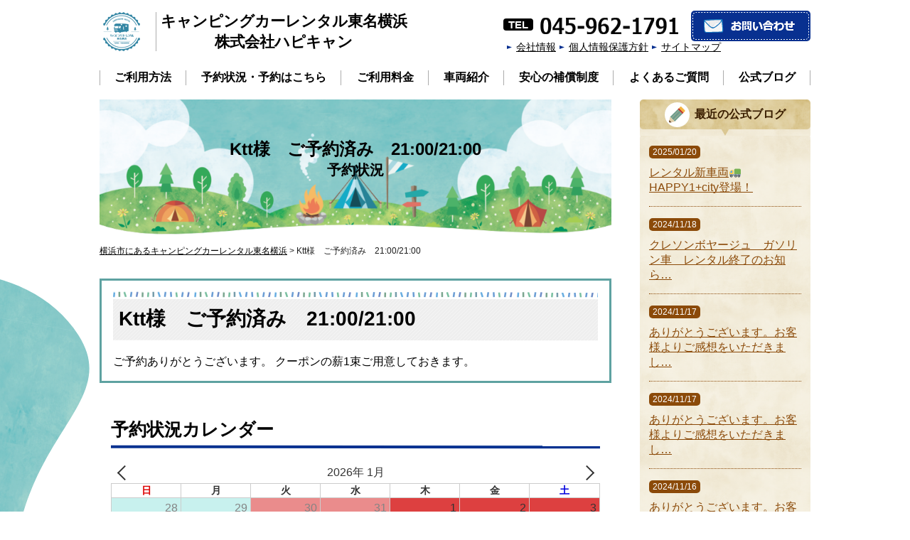

--- FILE ---
content_type: text/html; charset=UTF-8
request_url: https://rental1833.com/archives/xo_event/ktt%E6%A7%98%E3%80%80%E3%81%94%E4%BA%88%E7%B4%84%E6%B8%88%E3%81%BF%E3%80%802100-2100
body_size: 59196
content:
<!DOCTYPE html>
<html dir="ltr" lang="ja">
<head>
<meta charset="UTF-8">
<meta name="viewport" content="width=device-width, user-scalable=yes, maximum-scale=1.0, minimum-scale=1.0">
<meta name="description" content="ご予約ありがとうございます。クーポンの薪1束ご用意しておきます。">
<title>Ktt様　ご予約済み　21:00/21:00 &#8211; 横浜市にあるキャンピングカーレンタル東名横浜</title>
<meta name='robots' content='max-image-preview:large' />
<script type="text/javascript">
window._wpemojiSettings = {"baseUrl":"https:\/\/s.w.org\/images\/core\/emoji\/14.0.0\/72x72\/","ext":".png","svgUrl":"https:\/\/s.w.org\/images\/core\/emoji\/14.0.0\/svg\/","svgExt":".svg","source":{"concatemoji":"https:\/\/rental1833.com\/campingcar\/wp-includes\/js\/wp-emoji-release.min.js?ver=6.3.7"}};
/*! This file is auto-generated */
!function(i,n){var o,s,e;function c(e){try{var t={supportTests:e,timestamp:(new Date).valueOf()};sessionStorage.setItem(o,JSON.stringify(t))}catch(e){}}function p(e,t,n){e.clearRect(0,0,e.canvas.width,e.canvas.height),e.fillText(t,0,0);var t=new Uint32Array(e.getImageData(0,0,e.canvas.width,e.canvas.height).data),r=(e.clearRect(0,0,e.canvas.width,e.canvas.height),e.fillText(n,0,0),new Uint32Array(e.getImageData(0,0,e.canvas.width,e.canvas.height).data));return t.every(function(e,t){return e===r[t]})}function u(e,t,n){switch(t){case"flag":return n(e,"\ud83c\udff3\ufe0f\u200d\u26a7\ufe0f","\ud83c\udff3\ufe0f\u200b\u26a7\ufe0f")?!1:!n(e,"\ud83c\uddfa\ud83c\uddf3","\ud83c\uddfa\u200b\ud83c\uddf3")&&!n(e,"\ud83c\udff4\udb40\udc67\udb40\udc62\udb40\udc65\udb40\udc6e\udb40\udc67\udb40\udc7f","\ud83c\udff4\u200b\udb40\udc67\u200b\udb40\udc62\u200b\udb40\udc65\u200b\udb40\udc6e\u200b\udb40\udc67\u200b\udb40\udc7f");case"emoji":return!n(e,"\ud83e\udef1\ud83c\udffb\u200d\ud83e\udef2\ud83c\udfff","\ud83e\udef1\ud83c\udffb\u200b\ud83e\udef2\ud83c\udfff")}return!1}function f(e,t,n){var r="undefined"!=typeof WorkerGlobalScope&&self instanceof WorkerGlobalScope?new OffscreenCanvas(300,150):i.createElement("canvas"),a=r.getContext("2d",{willReadFrequently:!0}),o=(a.textBaseline="top",a.font="600 32px Arial",{});return e.forEach(function(e){o[e]=t(a,e,n)}),o}function t(e){var t=i.createElement("script");t.src=e,t.defer=!0,i.head.appendChild(t)}"undefined"!=typeof Promise&&(o="wpEmojiSettingsSupports",s=["flag","emoji"],n.supports={everything:!0,everythingExceptFlag:!0},e=new Promise(function(e){i.addEventListener("DOMContentLoaded",e,{once:!0})}),new Promise(function(t){var n=function(){try{var e=JSON.parse(sessionStorage.getItem(o));if("object"==typeof e&&"number"==typeof e.timestamp&&(new Date).valueOf()<e.timestamp+604800&&"object"==typeof e.supportTests)return e.supportTests}catch(e){}return null}();if(!n){if("undefined"!=typeof Worker&&"undefined"!=typeof OffscreenCanvas&&"undefined"!=typeof URL&&URL.createObjectURL&&"undefined"!=typeof Blob)try{var e="postMessage("+f.toString()+"("+[JSON.stringify(s),u.toString(),p.toString()].join(",")+"));",r=new Blob([e],{type:"text/javascript"}),a=new Worker(URL.createObjectURL(r),{name:"wpTestEmojiSupports"});return void(a.onmessage=function(e){c(n=e.data),a.terminate(),t(n)})}catch(e){}c(n=f(s,u,p))}t(n)}).then(function(e){for(var t in e)n.supports[t]=e[t],n.supports.everything=n.supports.everything&&n.supports[t],"flag"!==t&&(n.supports.everythingExceptFlag=n.supports.everythingExceptFlag&&n.supports[t]);n.supports.everythingExceptFlag=n.supports.everythingExceptFlag&&!n.supports.flag,n.DOMReady=!1,n.readyCallback=function(){n.DOMReady=!0}}).then(function(){return e}).then(function(){var e;n.supports.everything||(n.readyCallback(),(e=n.source||{}).concatemoji?t(e.concatemoji):e.wpemoji&&e.twemoji&&(t(e.twemoji),t(e.wpemoji)))}))}((window,document),window._wpemojiSettings);
</script>
<style type="text/css">
img.wp-smiley,
img.emoji {
	display: inline !important;
	border: none !important;
	box-shadow: none !important;
	height: 1em !important;
	width: 1em !important;
	margin: 0 0.07em !important;
	vertical-align: -0.1em !important;
	background: none !important;
	padding: 0 !important;
}
</style>
	<link rel='stylesheet' id='wp-block-library-css' href='https://rental1833.com/campingcar/wp-includes/css/dist/block-library/style.min.css?ver=6.3.7' type='text/css' media='all' />
<style id='xo-event-calendar-event-calendar-style-inline-css' type='text/css'>
.xo-event-calendar{font-family:Helvetica Neue,Helvetica,Hiragino Kaku Gothic ProN,Meiryo,MS PGothic,sans-serif;overflow:auto;position:relative}.xo-event-calendar td,.xo-event-calendar th{padding:0!important}.xo-event-calendar .calendar:nth-child(n+2) .month-next,.xo-event-calendar .calendar:nth-child(n+2) .month-prev{visibility:hidden}.xo-event-calendar table{background-color:transparent;border-collapse:separate;border-spacing:0;color:#333;margin:0;padding:0;table-layout:fixed;width:100%}.xo-event-calendar table caption,.xo-event-calendar table tbody,.xo-event-calendar table td,.xo-event-calendar table tfoot,.xo-event-calendar table th,.xo-event-calendar table thead,.xo-event-calendar table tr{background:transparent;border:0;margin:0;opacity:1;outline:0;padding:0;vertical-align:baseline}.xo-event-calendar table table tr{display:table-row}.xo-event-calendar table table td,.xo-event-calendar table table th{display:table-cell;padding:0}.xo-event-calendar table.xo-month{border:1px solid #ccc;border-right-width:0;margin:0 0 8px;padding:0}.xo-event-calendar table.xo-month td,.xo-event-calendar table.xo-month th{background-color:#fff;border:1px solid #ccc;padding:0}.xo-event-calendar table.xo-month caption{caption-side:top}.xo-event-calendar table.xo-month .month-header{display:flex;flex-flow:wrap;justify-content:center;margin:4px 0}.xo-event-calendar table.xo-month .month-header>span{flex-grow:1;text-align:center}.xo-event-calendar table.xo-month button{background-color:transparent;border:0;box-shadow:none;color:#333;cursor:pointer;margin:0;overflow:hidden;padding:0;text-shadow:none;width:38px}.xo-event-calendar table.xo-month button[disabled]{cursor:default;opacity:.3}.xo-event-calendar table.xo-month button>span{text-align:center;vertical-align:middle}.xo-event-calendar table.xo-month button span.nav-prev{border-bottom:2px solid #333;border-left:2px solid #333;display:inline-block;font-size:0;height:13px;transform:rotate(45deg);width:13px}.xo-event-calendar table.xo-month button span.nav-next{border-right:2px solid #333;border-top:2px solid #333;display:inline-block;font-size:0;height:13px;transform:rotate(45deg);width:13px}.xo-event-calendar table.xo-month button:hover span.nav-next,.xo-event-calendar table.xo-month button:hover span.nav-prev{border-width:3px}.xo-event-calendar table.xo-month>thead th{border-width:0 1px 0 0;color:#333;font-size:.9em;font-weight:700;padding:1px 0;text-align:center}.xo-event-calendar table.xo-month>thead th.sunday{color:#d00}.xo-event-calendar table.xo-month>thead th.saturday{color:#00d}.xo-event-calendar table.xo-month .month-week{border:0;overflow:hidden;padding:0;position:relative;width:100%}.xo-event-calendar table.xo-month .month-week table{border:0;margin:0;padding:0}.xo-event-calendar table.xo-month .month-dayname{border-width:1px 0 0 1px;bottom:0;left:0;position:absolute;right:0;top:0}.xo-event-calendar table.xo-month .month-dayname td{border-width:1px 1px 0 0;padding:0}.xo-event-calendar table.xo-month .month-dayname td div{border-width:1px 1px 0 0;font-size:100%;height:1000px;line-height:1.2em;padding:4px;text-align:right}.xo-event-calendar table.xo-month .month-dayname td div.other-month{opacity:.6}.xo-event-calendar table.xo-month .month-dayname td div.today{color:#00d;font-weight:700}.xo-event-calendar table.xo-month .month-dayname-space{height:1.5em;position:relative;top:0}.xo-event-calendar table.xo-month .month-event{background-color:transparent;position:relative;top:0}.xo-event-calendar table.xo-month .month-event td{background-color:transparent;border-width:0 1px 0 0;padding:0 1px 2px}.xo-event-calendar table.xo-month .month-event-space{background-color:transparent;height:1.5em}.xo-event-calendar table.xo-month .month-event-space td{border-width:0 1px 0 0}.xo-event-calendar table.xo-month .month-event tr,.xo-event-calendar table.xo-month .month-event-space tr{background-color:transparent}.xo-event-calendar table.xo-month .month-event-title{background-color:#ccc;border-radius:3px;color:#666;display:block;font-size:.8em;margin:1px;overflow:hidden;padding:0 4px;text-align:left;white-space:nowrap}.xo-event-calendar p.holiday-title{font-size:90%;margin:0;padding:2px 0;vertical-align:middle}.xo-event-calendar p.holiday-title span{border:1px solid #ccc;margin:0 6px 0 0;padding:0 0 0 18px}.xo-event-calendar .loading-animation{left:50%;margin:-20px 0 0 -20px;position:absolute;top:50%}@media(min-width:600px){.xo-event-calendar .calendars.columns-2{-moz-column-gap:15px;column-gap:15px;display:grid;grid-template-columns:repeat(2,1fr);row-gap:5px}.xo-event-calendar .calendars.columns-2 .month-next,.xo-event-calendar .calendars.columns-2 .month-prev{visibility:hidden}.xo-event-calendar .calendars.columns-2 .calendar:first-child .month-prev,.xo-event-calendar .calendars.columns-2 .calendar:nth-child(2) .month-next{visibility:visible}.xo-event-calendar .calendars.columns-3{-moz-column-gap:15px;column-gap:15px;display:grid;grid-template-columns:repeat(3,1fr);row-gap:5px}.xo-event-calendar .calendars.columns-3 .month-next,.xo-event-calendar .calendars.columns-3 .month-prev{visibility:hidden}.xo-event-calendar .calendars.columns-3 .calendar:first-child .month-prev,.xo-event-calendar .calendars.columns-3 .calendar:nth-child(3) .month-next{visibility:visible}.xo-event-calendar .calendars.columns-4{-moz-column-gap:15px;column-gap:15px;display:grid;grid-template-columns:repeat(4,1fr);row-gap:5px}.xo-event-calendar .calendars.columns-4 .month-next,.xo-event-calendar .calendars.columns-4 .month-prev{visibility:hidden}.xo-event-calendar .calendars.columns-4 .calendar:first-child .month-prev,.xo-event-calendar .calendars.columns-4 .calendar:nth-child(4) .month-next{visibility:visible}}.xo-event-calendar.xo-calendar-loading .xo-months{opacity:.5}.xo-event-calendar.xo-calendar-loading .loading-animation{animation:loadingCircRot .8s linear infinite;border:5px solid rgba(0,0,0,.2);border-radius:50%;border-top-color:#4285f4;height:40px;width:40px}@keyframes loadingCircRot{0%{transform:rotate(0deg)}to{transform:rotate(359deg)}}.xo-event-calendar.is-style-legacy table.xo-month .month-header>span{font-size:120%;line-height:28px}.xo-event-calendar.is-style-regular table.xo-month button:not(:hover):not(:active):not(.has-background){background-color:transparent;color:#333}.xo-event-calendar.is-style-regular table.xo-month button>span{text-align:center;vertical-align:middle}.xo-event-calendar.is-style-regular table.xo-month button>span:not(.dashicons){font-size:2em;overflow:hidden;text-indent:100%;white-space:nowrap}.xo-event-calendar.is-style-regular table.xo-month .month-next,.xo-event-calendar.is-style-regular table.xo-month .month-prev{height:2em;width:2em}.xo-event-calendar.is-style-regular table.xo-month .month-header{align-items:center;display:flex;justify-content:center;padding:.2em 0}.xo-event-calendar.is-style-regular table.xo-month .month-header .calendar-caption{flex-grow:1}.xo-event-calendar.is-style-regular table.xo-month .month-header>span{font-size:1.1em}.xo-event-calendar.is-style-regular table.xo-month>thead th{background:#fafafa;font-size:.8em}.xo-event-calendar.is-style-regular table.xo-month .month-dayname td div{font-size:1em;padding:.2em}.xo-event-calendar.is-style-regular table.xo-month .month-dayname td div.today{color:#339;font-weight:700}.xo-event-calendar.is-style-regular .holiday-titles{display:inline-flex;flex-wrap:wrap;gap:.25em 1em}.xo-event-calendar.is-style-regular p.holiday-title{font-size:.875em;margin:0 0 .5em}.xo-event-calendar.is-style-regular p.holiday-title span{margin:0 .25em 0 0;padding:0 0 0 1.25em}

</style>
<style id='xo-event-calendar-simple-calendar-style-inline-css' type='text/css'>
.xo-simple-calendar{box-sizing:border-box;font-family:Helvetica Neue,Helvetica,Hiragino Kaku Gothic ProN,Meiryo,MS PGothic,sans-serif;margin:0;padding:0;position:relative}.xo-simple-calendar td,.xo-simple-calendar th{padding:0!important}.xo-simple-calendar .calendar:nth-child(n+2) .month-next,.xo-simple-calendar .calendar:nth-child(n+2) .month-prev{visibility:hidden}.xo-simple-calendar .calendar table.month{border:0;border-collapse:separate;border-spacing:1px;box-sizing:border-box;margin:0 0 .5em;min-width:auto;outline:0;padding:0;table-layout:fixed;width:100%}.xo-simple-calendar .calendar table.month caption,.xo-simple-calendar .calendar table.month tbody,.xo-simple-calendar .calendar table.month td,.xo-simple-calendar .calendar table.month tfoot,.xo-simple-calendar .calendar table.month th,.xo-simple-calendar .calendar table.month thead,.xo-simple-calendar .calendar table.month tr{background:transparent;border:0;margin:0;opacity:1;outline:0;padding:0;vertical-align:baseline}.xo-simple-calendar .calendar table.month caption{caption-side:top;font-size:1.1em}.xo-simple-calendar .calendar table.month .month-header{align-items:center;display:flex;justify-content:center;width:100%}.xo-simple-calendar .calendar table.month .month-header .month-title{flex-grow:1;font-size:1em;font-weight:400;letter-spacing:.1em;line-height:1em;padding:0;text-align:center}.xo-simple-calendar .calendar table.month .month-header button{background:none;background-color:transparent;border:0;font-size:1.4em;line-height:1.4em;margin:0;outline-offset:0;padding:0;width:1.4em}.xo-simple-calendar .calendar table.month .month-header button:not(:hover):not(:active):not(.has-background){background-color:transparent}.xo-simple-calendar .calendar table.month .month-header button:hover{opacity:.6}.xo-simple-calendar .calendar table.month .month-header button:disabled{cursor:auto;opacity:.3}.xo-simple-calendar .calendar table.month .month-header .month-next,.xo-simple-calendar .calendar table.month .month-header .month-prev{background-color:transparent;color:#333;cursor:pointer}.xo-simple-calendar .calendar table.month tr{background:transparent;border:0;outline:0}.xo-simple-calendar .calendar table.month td,.xo-simple-calendar .calendar table.month th{background:transparent;border:0;outline:0;text-align:center;vertical-align:middle;word-break:normal}.xo-simple-calendar .calendar table.month th{font-size:.8em;font-weight:700}.xo-simple-calendar .calendar table.month td{font-size:1em;font-weight:400}.xo-simple-calendar .calendar table.month .day.holiday{color:#333}.xo-simple-calendar .calendar table.month .day.other{opacity:.3}.xo-simple-calendar .calendar table.month .day>span{box-sizing:border-box;display:inline-block;padding:.2em;width:100%}.xo-simple-calendar .calendar table.month th>span{color:#333}.xo-simple-calendar .calendar table.month .day.sun>span,.xo-simple-calendar .calendar table.month th.sun>span{color:#ec0220}.xo-simple-calendar .calendar table.month .day.sat>span,.xo-simple-calendar .calendar table.month th.sat>span{color:#0069de}.xo-simple-calendar .calendars-footer{margin:.5em;padding:0}.xo-simple-calendar .calendars-footer ul.holiday-titles{border:0;display:inline-flex;flex-wrap:wrap;gap:.25em 1em;margin:0;outline:0;padding:0}.xo-simple-calendar .calendars-footer ul.holiday-titles li{border:0;list-style:none;margin:0;outline:0;padding:0}.xo-simple-calendar .calendars-footer ul.holiday-titles li:after,.xo-simple-calendar .calendars-footer ul.holiday-titles li:before{content:none}.xo-simple-calendar .calendars-footer ul.holiday-titles .mark{border-radius:50%;display:inline-block;height:1.2em;vertical-align:middle;width:1.2em}.xo-simple-calendar .calendars-footer ul.holiday-titles .title{font-size:.7em;vertical-align:middle}@media(min-width:600px){.xo-simple-calendar .calendars.columns-2{-moz-column-gap:15px;column-gap:15px;display:grid;grid-template-columns:repeat(2,1fr);row-gap:5px}.xo-simple-calendar .calendars.columns-2 .month-next,.xo-simple-calendar .calendars.columns-2 .month-prev{visibility:hidden}.xo-simple-calendar .calendars.columns-2 .calendar:first-child .month-prev,.xo-simple-calendar .calendars.columns-2 .calendar:nth-child(2) .month-next{visibility:visible}.xo-simple-calendar .calendars.columns-3{-moz-column-gap:15px;column-gap:15px;display:grid;grid-template-columns:repeat(3,1fr);row-gap:5px}.xo-simple-calendar .calendars.columns-3 .month-next,.xo-simple-calendar .calendars.columns-3 .month-prev{visibility:hidden}.xo-simple-calendar .calendars.columns-3 .calendar:first-child .month-prev,.xo-simple-calendar .calendars.columns-3 .calendar:nth-child(3) .month-next{visibility:visible}.xo-simple-calendar .calendars.columns-4{-moz-column-gap:15px;column-gap:15px;display:grid;grid-template-columns:repeat(4,1fr);row-gap:5px}.xo-simple-calendar .calendars.columns-4 .month-next,.xo-simple-calendar .calendars.columns-4 .month-prev{visibility:hidden}.xo-simple-calendar .calendars.columns-4 .calendar:first-child .month-prev,.xo-simple-calendar .calendars.columns-4 .calendar:nth-child(4) .month-next{visibility:visible}}.xo-simple-calendar .calendar-loading-animation{left:50%;margin:-20px 0 0 -20px;position:absolute;top:50%}.xo-simple-calendar.xo-calendar-loading .calendars{opacity:.3}.xo-simple-calendar.xo-calendar-loading .calendar-loading-animation{animation:SimpleCalendarLoadingCircRot .8s linear infinite;border:5px solid rgba(0,0,0,.2);border-radius:50%;border-top-color:#4285f4;height:40px;width:40px}@keyframes SimpleCalendarLoadingCircRot{0%{transform:rotate(0deg)}to{transform:rotate(359deg)}}.xo-simple-calendar.is-style-regular table.month{border-collapse:collapse;border-spacing:0}.xo-simple-calendar.is-style-regular table.month tr{border:0}.xo-simple-calendar.is-style-regular table.month .day>span{border-radius:50%;line-height:2em;padding:.1em;width:2.2em}.xo-simple-calendar.is-style-frame table.month{background:transparent;border-collapse:collapse;border-spacing:0}.xo-simple-calendar.is-style-frame table.month thead tr{background:#eee}.xo-simple-calendar.is-style-frame table.month tbody tr{background:#fff}.xo-simple-calendar.is-style-frame table.month td,.xo-simple-calendar.is-style-frame table.month th{border:1px solid #ccc}.xo-simple-calendar.is-style-frame .calendars-footer{margin:8px 0}.xo-simple-calendar.is-style-frame .calendars-footer ul.holiday-titles .mark{border:1px solid #ccc;border-radius:0}

</style>
<style id='classic-theme-styles-inline-css' type='text/css'>
/*! This file is auto-generated */
.wp-block-button__link{color:#fff;background-color:#32373c;border-radius:9999px;box-shadow:none;text-decoration:none;padding:calc(.667em + 2px) calc(1.333em + 2px);font-size:1.125em}.wp-block-file__button{background:#32373c;color:#fff;text-decoration:none}
</style>
<style id='global-styles-inline-css' type='text/css'>
body{--wp--preset--color--black: #000000;--wp--preset--color--cyan-bluish-gray: #abb8c3;--wp--preset--color--white: #ffffff;--wp--preset--color--pale-pink: #f78da7;--wp--preset--color--vivid-red: #cf2e2e;--wp--preset--color--luminous-vivid-orange: #ff6900;--wp--preset--color--luminous-vivid-amber: #fcb900;--wp--preset--color--light-green-cyan: #7bdcb5;--wp--preset--color--vivid-green-cyan: #00d084;--wp--preset--color--pale-cyan-blue: #8ed1fc;--wp--preset--color--vivid-cyan-blue: #0693e3;--wp--preset--color--vivid-purple: #9b51e0;--wp--preset--gradient--vivid-cyan-blue-to-vivid-purple: linear-gradient(135deg,rgba(6,147,227,1) 0%,rgb(155,81,224) 100%);--wp--preset--gradient--light-green-cyan-to-vivid-green-cyan: linear-gradient(135deg,rgb(122,220,180) 0%,rgb(0,208,130) 100%);--wp--preset--gradient--luminous-vivid-amber-to-luminous-vivid-orange: linear-gradient(135deg,rgba(252,185,0,1) 0%,rgba(255,105,0,1) 100%);--wp--preset--gradient--luminous-vivid-orange-to-vivid-red: linear-gradient(135deg,rgba(255,105,0,1) 0%,rgb(207,46,46) 100%);--wp--preset--gradient--very-light-gray-to-cyan-bluish-gray: linear-gradient(135deg,rgb(238,238,238) 0%,rgb(169,184,195) 100%);--wp--preset--gradient--cool-to-warm-spectrum: linear-gradient(135deg,rgb(74,234,220) 0%,rgb(151,120,209) 20%,rgb(207,42,186) 40%,rgb(238,44,130) 60%,rgb(251,105,98) 80%,rgb(254,248,76) 100%);--wp--preset--gradient--blush-light-purple: linear-gradient(135deg,rgb(255,206,236) 0%,rgb(152,150,240) 100%);--wp--preset--gradient--blush-bordeaux: linear-gradient(135deg,rgb(254,205,165) 0%,rgb(254,45,45) 50%,rgb(107,0,62) 100%);--wp--preset--gradient--luminous-dusk: linear-gradient(135deg,rgb(255,203,112) 0%,rgb(199,81,192) 50%,rgb(65,88,208) 100%);--wp--preset--gradient--pale-ocean: linear-gradient(135deg,rgb(255,245,203) 0%,rgb(182,227,212) 50%,rgb(51,167,181) 100%);--wp--preset--gradient--electric-grass: linear-gradient(135deg,rgb(202,248,128) 0%,rgb(113,206,126) 100%);--wp--preset--gradient--midnight: linear-gradient(135deg,rgb(2,3,129) 0%,rgb(40,116,252) 100%);--wp--preset--font-size--small: 13px;--wp--preset--font-size--medium: 20px;--wp--preset--font-size--large: 36px;--wp--preset--font-size--x-large: 42px;--wp--preset--spacing--20: 0.44rem;--wp--preset--spacing--30: 0.67rem;--wp--preset--spacing--40: 1rem;--wp--preset--spacing--50: 1.5rem;--wp--preset--spacing--60: 2.25rem;--wp--preset--spacing--70: 3.38rem;--wp--preset--spacing--80: 5.06rem;--wp--preset--shadow--natural: 6px 6px 9px rgba(0, 0, 0, 0.2);--wp--preset--shadow--deep: 12px 12px 50px rgba(0, 0, 0, 0.4);--wp--preset--shadow--sharp: 6px 6px 0px rgba(0, 0, 0, 0.2);--wp--preset--shadow--outlined: 6px 6px 0px -3px rgba(255, 255, 255, 1), 6px 6px rgba(0, 0, 0, 1);--wp--preset--shadow--crisp: 6px 6px 0px rgba(0, 0, 0, 1);}:where(.is-layout-flex){gap: 0.5em;}:where(.is-layout-grid){gap: 0.5em;}body .is-layout-flow > .alignleft{float: left;margin-inline-start: 0;margin-inline-end: 2em;}body .is-layout-flow > .alignright{float: right;margin-inline-start: 2em;margin-inline-end: 0;}body .is-layout-flow > .aligncenter{margin-left: auto !important;margin-right: auto !important;}body .is-layout-constrained > .alignleft{float: left;margin-inline-start: 0;margin-inline-end: 2em;}body .is-layout-constrained > .alignright{float: right;margin-inline-start: 2em;margin-inline-end: 0;}body .is-layout-constrained > .aligncenter{margin-left: auto !important;margin-right: auto !important;}body .is-layout-constrained > :where(:not(.alignleft):not(.alignright):not(.alignfull)){max-width: var(--wp--style--global--content-size);margin-left: auto !important;margin-right: auto !important;}body .is-layout-constrained > .alignwide{max-width: var(--wp--style--global--wide-size);}body .is-layout-flex{display: flex;}body .is-layout-flex{flex-wrap: wrap;align-items: center;}body .is-layout-flex > *{margin: 0;}body .is-layout-grid{display: grid;}body .is-layout-grid > *{margin: 0;}:where(.wp-block-columns.is-layout-flex){gap: 2em;}:where(.wp-block-columns.is-layout-grid){gap: 2em;}:where(.wp-block-post-template.is-layout-flex){gap: 1.25em;}:where(.wp-block-post-template.is-layout-grid){gap: 1.25em;}.has-black-color{color: var(--wp--preset--color--black) !important;}.has-cyan-bluish-gray-color{color: var(--wp--preset--color--cyan-bluish-gray) !important;}.has-white-color{color: var(--wp--preset--color--white) !important;}.has-pale-pink-color{color: var(--wp--preset--color--pale-pink) !important;}.has-vivid-red-color{color: var(--wp--preset--color--vivid-red) !important;}.has-luminous-vivid-orange-color{color: var(--wp--preset--color--luminous-vivid-orange) !important;}.has-luminous-vivid-amber-color{color: var(--wp--preset--color--luminous-vivid-amber) !important;}.has-light-green-cyan-color{color: var(--wp--preset--color--light-green-cyan) !important;}.has-vivid-green-cyan-color{color: var(--wp--preset--color--vivid-green-cyan) !important;}.has-pale-cyan-blue-color{color: var(--wp--preset--color--pale-cyan-blue) !important;}.has-vivid-cyan-blue-color{color: var(--wp--preset--color--vivid-cyan-blue) !important;}.has-vivid-purple-color{color: var(--wp--preset--color--vivid-purple) !important;}.has-black-background-color{background-color: var(--wp--preset--color--black) !important;}.has-cyan-bluish-gray-background-color{background-color: var(--wp--preset--color--cyan-bluish-gray) !important;}.has-white-background-color{background-color: var(--wp--preset--color--white) !important;}.has-pale-pink-background-color{background-color: var(--wp--preset--color--pale-pink) !important;}.has-vivid-red-background-color{background-color: var(--wp--preset--color--vivid-red) !important;}.has-luminous-vivid-orange-background-color{background-color: var(--wp--preset--color--luminous-vivid-orange) !important;}.has-luminous-vivid-amber-background-color{background-color: var(--wp--preset--color--luminous-vivid-amber) !important;}.has-light-green-cyan-background-color{background-color: var(--wp--preset--color--light-green-cyan) !important;}.has-vivid-green-cyan-background-color{background-color: var(--wp--preset--color--vivid-green-cyan) !important;}.has-pale-cyan-blue-background-color{background-color: var(--wp--preset--color--pale-cyan-blue) !important;}.has-vivid-cyan-blue-background-color{background-color: var(--wp--preset--color--vivid-cyan-blue) !important;}.has-vivid-purple-background-color{background-color: var(--wp--preset--color--vivid-purple) !important;}.has-black-border-color{border-color: var(--wp--preset--color--black) !important;}.has-cyan-bluish-gray-border-color{border-color: var(--wp--preset--color--cyan-bluish-gray) !important;}.has-white-border-color{border-color: var(--wp--preset--color--white) !important;}.has-pale-pink-border-color{border-color: var(--wp--preset--color--pale-pink) !important;}.has-vivid-red-border-color{border-color: var(--wp--preset--color--vivid-red) !important;}.has-luminous-vivid-orange-border-color{border-color: var(--wp--preset--color--luminous-vivid-orange) !important;}.has-luminous-vivid-amber-border-color{border-color: var(--wp--preset--color--luminous-vivid-amber) !important;}.has-light-green-cyan-border-color{border-color: var(--wp--preset--color--light-green-cyan) !important;}.has-vivid-green-cyan-border-color{border-color: var(--wp--preset--color--vivid-green-cyan) !important;}.has-pale-cyan-blue-border-color{border-color: var(--wp--preset--color--pale-cyan-blue) !important;}.has-vivid-cyan-blue-border-color{border-color: var(--wp--preset--color--vivid-cyan-blue) !important;}.has-vivid-purple-border-color{border-color: var(--wp--preset--color--vivid-purple) !important;}.has-vivid-cyan-blue-to-vivid-purple-gradient-background{background: var(--wp--preset--gradient--vivid-cyan-blue-to-vivid-purple) !important;}.has-light-green-cyan-to-vivid-green-cyan-gradient-background{background: var(--wp--preset--gradient--light-green-cyan-to-vivid-green-cyan) !important;}.has-luminous-vivid-amber-to-luminous-vivid-orange-gradient-background{background: var(--wp--preset--gradient--luminous-vivid-amber-to-luminous-vivid-orange) !important;}.has-luminous-vivid-orange-to-vivid-red-gradient-background{background: var(--wp--preset--gradient--luminous-vivid-orange-to-vivid-red) !important;}.has-very-light-gray-to-cyan-bluish-gray-gradient-background{background: var(--wp--preset--gradient--very-light-gray-to-cyan-bluish-gray) !important;}.has-cool-to-warm-spectrum-gradient-background{background: var(--wp--preset--gradient--cool-to-warm-spectrum) !important;}.has-blush-light-purple-gradient-background{background: var(--wp--preset--gradient--blush-light-purple) !important;}.has-blush-bordeaux-gradient-background{background: var(--wp--preset--gradient--blush-bordeaux) !important;}.has-luminous-dusk-gradient-background{background: var(--wp--preset--gradient--luminous-dusk) !important;}.has-pale-ocean-gradient-background{background: var(--wp--preset--gradient--pale-ocean) !important;}.has-electric-grass-gradient-background{background: var(--wp--preset--gradient--electric-grass) !important;}.has-midnight-gradient-background{background: var(--wp--preset--gradient--midnight) !important;}.has-small-font-size{font-size: var(--wp--preset--font-size--small) !important;}.has-medium-font-size{font-size: var(--wp--preset--font-size--medium) !important;}.has-large-font-size{font-size: var(--wp--preset--font-size--large) !important;}.has-x-large-font-size{font-size: var(--wp--preset--font-size--x-large) !important;}
.wp-block-navigation a:where(:not(.wp-element-button)){color: inherit;}
:where(.wp-block-post-template.is-layout-flex){gap: 1.25em;}:where(.wp-block-post-template.is-layout-grid){gap: 1.25em;}
:where(.wp-block-columns.is-layout-flex){gap: 2em;}:where(.wp-block-columns.is-layout-grid){gap: 2em;}
.wp-block-pullquote{font-size: 1.5em;line-height: 1.6;}
</style>
<link rel='stylesheet' id='wp-pagenavi-css' href='https://rental1833.com/campingcar/wp-content/plugins/wp-pagenavi/pagenavi-css.css?ver=2.70' type='text/css' media='all' />
<link rel='stylesheet' id='xo-event-calendar-css' href='https://rental1833.com/campingcar/wp-content/plugins/xo-event-calendar/css/xo-event-calendar.css?ver=3.2.7' type='text/css' media='all' />
<link rel='stylesheet' id='fancybox-css' href='https://rental1833.com/campingcar/wp-content/plugins/easy-fancybox/css/jquery.fancybox.min.css?ver=1.3.24' type='text/css' media='screen' />
<script type='text/javascript' src='https://rental1833.com/campingcar/wp-includes/js/jquery/jquery.min.js?ver=3.7.0' id='jquery-core-js'></script>
<script type='text/javascript' src='https://rental1833.com/campingcar/wp-includes/js/jquery/jquery-migrate.min.js?ver=3.4.1' id='jquery-migrate-js'></script>
<script type='text/javascript' src='https://rental1833.com/campingcar/wp-content/plugins/the-preloader/js/preloader-script.js' id='wptime-plugin-preloader-script-js'></script>
<link rel="https://api.w.org/" href="https://rental1833.com/wp-json/" /><link rel="alternate" type="application/json" href="https://rental1833.com/wp-json/wp/v2/xo_event/17796" /><link rel="EditURI" type="application/rsd+xml" title="RSD" href="https://rental1833.com/campingcar/xmlrpc.php?rsd" />
<meta name="generator" content="WordPress 6.3.7" />
<link rel="canonical" href="https://rental1833.com/archives/xo_event/ktt%e6%a7%98%e3%80%80%e3%81%94%e4%ba%88%e7%b4%84%e6%b8%88%e3%81%bf%e3%80%802100-2100" />
<link rel='shortlink' href='https://rental1833.com/?p=17796' />
<link rel="alternate" type="application/json+oembed" href="https://rental1833.com/wp-json/oembed/1.0/embed?url=https%3A%2F%2Frental1833.com%2Farchives%2Fxo_event%2Fktt%25e6%25a7%2598%25e3%2580%2580%25e3%2581%2594%25e4%25ba%2588%25e7%25b4%2584%25e6%25b8%2588%25e3%2581%25bf%25e3%2580%25802100-2100" />
<link rel="alternate" type="text/xml+oembed" href="https://rental1833.com/wp-json/oembed/1.0/embed?url=https%3A%2F%2Frental1833.com%2Farchives%2Fxo_event%2Fktt%25e6%25a7%2598%25e3%2580%2580%25e3%2581%2594%25e4%25ba%2588%25e7%25b4%2584%25e6%25b8%2588%25e3%2581%25bf%25e3%2580%25802100-2100&#038;format=xml" />
    	<style type="text/css">
			#wptime-plugin-preloader{
				position: fixed;
				top: 0;
			 	left: 0;
			 	right: 0;
			 	bottom: 0;
				background:url(/campingcar/wp-content/themes/campingcar_web/images/loading.gif) no-repeat #FFFFFF 50%;
				-moz-background-size:64px 64px;
				-o-background-size:64px 64px;
				-webkit-background-size:64px 64px;
				background-size:64px 64px;
				z-index: 99998;
				width:100%;
				height:100%;
			}
		</style>

		<noscript>
    		<style type="text/css">
        		#wptime-plugin-preloader{
        			display:none !important;
        		}
    		</style>
		</noscript>
    
<!-- BEGIN: WP Social Bookmarking Light HEAD -->
<style type="text/css">.wp_social_bookmarking_light{
    border: 0 !important;
    padding: 10px 0 20px 0 !important;
    margin: 0 !important;
}
.wp_social_bookmarking_light div{
    float: left !important;
    border: 0 !important;
    padding: 0 !important;
    margin: 0 5px 0px 0 !important;
    min-height: 30px !important;
    line-height: 18px !important;
    text-indent: 0 !important;
}
.wp_social_bookmarking_light img{
    border: 0 !important;
    padding: 0;
    margin: 0;
    vertical-align: top !important;
}
.wp_social_bookmarking_light_clear{
    clear: both !important;
}
#fb-root{
    display: none;
}
.wsbl_facebook_like iframe{
    max-width: none !important;
}
.wsbl_pinterest a{
    border: 0px !important;
}
</style>
<!-- END: WP Social Bookmarking Light HEAD -->
<link rel="stylesheet" href="https://rental1833.com/campingcar/wp-content/themes/campingcar_web/style.css?1769109716" type="text/css" media="all">
<link rel="stylesheet" href="https://rental1833.com/campingcar/wp-content/themes/campingcar_web/css/hack.css?1769109716" type="text/css" media="all">
<link rel="stylesheet" href="https://rental1833.com/campingcar/wp-content/themes/campingcar_web/css/animate.min.css" type="text/css" media="screen">
<link rel="shortcut icon" href="https://rental1833.com/campingcar/wp-content/themes/campingcar_web/images/favicon.ico" />
<link rel="stylesheet" href="https://rental1833.com/campingcar/wp-content/themes/campingcar_web/css/slick.css" type="text/css">
<link rel="stylesheet" href="https://rental1833.com/campingcar/wp-content/themes/campingcar_web/css/slick-theme.css" type="text/css">

<!--[if lt IE 9]>
<script src="https://rental1833.com/campingcar/wp-content/themes/campingcar_web/js/html5.js"></script>
<script src="https://rental1833.com/campingcar/wp-content/themes/campingcar_web/js/css3-mediaqueries.js"></script>
<![endif]-->
<script type="text/javascript" src="https://rental1833.com/campingcar/wp-content/themes/campingcar_web/js/jquery.smoothScroll.js"></script>
<script type="text/javascript" src="https://rental1833.com/campingcar/wp-content/themes/campingcar_web/js/menu.js"></script>
<script type="text/javascript" src="https://rental1833.com/campingcar/wp-content/themes/campingcar_web/js/ofi.min.js"></script>
<script type="text/javascript" src="https://rental1833.com/campingcar/wp-content/themes/campingcar_web/js/slick.min.js"></script>
<script src="https://rental1833.com/campingcar/wp-content/themes/campingcar_web/js/script.js?1769109716"></script>
<link href="https://maxcdn.bootstrapcdn.com/font-awesome/4.7.0/css/font-awesome.min.css" rel="stylesheet">
<!-- Global site tag (gtag.js) - Google Analytics -->
<script async src="https://www.googletagmanager.com/gtag/js?id=UA-158658572-1"></script>
<script>
  window.dataLayer = window.dataLayer || [];
  function gtag(){dataLayer.push(arguments);}
  gtag('js', new Date());

  gtag('config', 'UA-158658572-1');
</script>
</head>
<body id="top" class="xo_event-template-default single single-xo_event postid-17796">
<div id="wptime-plugin-preloader"></div>
	<header class="share">
		<div id="headerTop">
			<a href="https://rental1833.com/" id="logo">
				<div>
					<aside>
						<img src="https://rental1833.com/campingcar/wp-content/themes/campingcar_web/images/logo.png" alt="" height="55"/>
					</aside>
					<h1>
						<strong>キャンピングカーレンタル</strong>東名横浜<br>株式会社ハピキャン
					</h1>
				</div>
			</a>
			<div id="topBlock">
				<div id="topInner1">
					<p id="tel"><span>TEL</span><a href="tel:045-962-1791"><img src="https://rental1833.com/campingcar/wp-content/uploads/2023/04/tel2.png"width="197" height="31"></a></p>
					<p><a href="https://rental1833.com/contact"><img src="https://rental1833.com/campingcar/wp-content/themes/campingcar_web/images/contact.png" width="168" height="43" alt="お問い合わせ"/></a></p>
				<!-- / #topInner1--></div>
				<div id="topInner2">
										<ul>
						<li><a href="https://rental1833.com/company">会社情報</a></li>
						<li><a href="https://rental1833.com/privacy">個人情報保護方針</a></li>
						<li><a href="https://rental1833.com/sitemap">サイトマップ</a></li>
					</ul>
				<!-- / #topInner2--></div>
			<!-- / #topBlock --></div>
		<!-- / #headerTop --></div>

		<ul id="global">
			<li><a href="https://rental1833.com/how-to-use">ご利用方法</a></li>
			<li><a href="https://rental1833.com/reservation">予約状況・予約はこちら</a></li>
			<li><a href="https://rental1833.com/fee">ご利用料金</a></li>
			<li><a href="https://rental1833.com/car-introduction">車両紹介</a></li>
			<li><a href="https://rental1833.com/compensation">安心の補償制度</a></li>
			<li><a href="https://rental1833.com/qanda">よくあるご質問</a></li>
			<li><a href="https://rental1833.com/blog">公式ブログ</a></li>
		<!-- / #global --></ul>

		<nav class="NavMenu">
			<p id="tel"><span>TEL</span><a href="tel:045-962-1791"><img src="https://rental1833.com/campingcar/wp-content/uploads/2023/04/tel2.png"width="197" height="31"></a></p>
			<p id="contact2"><a href="https://rental1833.com/contact"><img src="https://rental1833.com/campingcar/wp-content/themes/campingcar_web/images/contact.png" width="168" height="43" alt="お問い合わせ"/></a></p>
			<ul id="menu1">
				<li><a href="https://rental1833.com/how-to-use">ご利用方法</a></li>
				<li><a href="https://rental1833.com/reservation">予約状況・予約フォーム</a></li>
				<li><a href="https://rental1833.com/fee">ご利用料金</a></li>
				<li><a href="https://rental1833.com/car-introduction">車両紹介</a></li>
				<li><a href="https://rental1833.com/camp_rental">キャンプ用品レンタルいたします</a></li>
				<li><a href="https://rental1833.com/compensation">安心の補償制度</a></li>
				<li><a href="https://rental1833.com/qanda">よくあるご質問</a></li>
				<li><a href="https://rental1833.com/blog">公式ブログ</a></li>
			</ul>
			<ul id="menu2">
				<li><a href="https://rental1833.com/privacy">プライバシーポリシー</a></li>
				<li><a href="https://rental1833.com/sitemap">サイトマップ</a></li>
			</ul>
		</nav>
	<!-- キャンピングカーレンタル部分 -->
	<div class='Toggle'><span></span><span></span><span></span></div>
	<!-- / キャンピングカーレンタル部分 -->
	</header>	<main>
		<div id="layout">
			<div id="layout2">
				<div class="inner">
					<div id="left">
						<div id="title" class="blog_title">
							<h1>Ktt様　ご予約済み　21:00/21:00<span>予約状況</span></h1>
						<!-- / #title --></div>
						<div id="leftInner">
							<p id="pNavi">
			    			<!-- Breadcrumb NavXT 6.6.0 -->
<span property="itemListElement" typeof="ListItem"><a property="item" typeof="WebPage" title="Go to 横浜市にあるキャンピングカーレンタル東名横浜." href="https://rental1833.com" class="home" ><span property="name">横浜市にあるキャンピングカーレンタル東名横浜</span></a><meta property="position" content="1"></span> &gt; <span class="post post-xo_event current-item">Ktt様　ご予約済み　21:00/21:00</span>    						</p>
															<section class="blog_section">
								<h1>Ktt様　ご予約済み　21:00/21:00</h1>
																ご予約ありがとうございます。
クーポンの薪1束ご用意しておきます。								<!-- / .blog_section --></section>
								<div class="calendarArea">
								<h2>予約状況カレンダー</h2>
								<div  id="xo-event-calendar-1" class="xo-event-calendar" ><div class="calendars xo-months" ><div class="calendar xo-month-wrap"><table class="xo-month"><caption><div class="month-header"><button type="button" class="month-prev" onclick="this.disabled = true; xo_event_calendar_month(this,'2025-12',1,'','highseason,topseason,ccrg,happy1,wvohn,happy1plus',1,3,0,1,1,'',1,1,'2026-1'); return false;"><span class="nav-prev">PREV</span></button><span class="calendar-caption">2026年 1月</span><button type="button" class="month-next" onclick="this.disabled = true; xo_event_calendar_month(this,'2026-2',1,'','highseason,topseason,ccrg,happy1,wvohn,happy1plus',1,3,0,1,1,'',1,1,'2026-1'); return false;"><span class="nav-next">NEXT</span></button></div></caption><thead><tr><th class="sunday">日</th><th class="monday">月</th><th class="tuesday">火</th><th class="wednesday">水</th><th class="thursday">木</th><th class="friday">金</th><th class="saturday">土</th></tr></thead><tbody><tr><td colspan="7" class="month-week"><table class="month-dayname"><tbody><tr class="dayname"><td><div class="other-month holiday-highseason" style="background-color: #a4e8e3;">28</div></td><td><div class="other-month holiday-highseason" style="background-color: #a4e8e3;">29</div></td><td><div class="other-month holiday-topseason" style="background-color: #dd4040;">30</div></td><td><div class="other-month holiday-topseason" style="background-color: #dd4040;">31</div></td><td><div class="holiday-topseason" style="background-color: #dd4040;">1</div></td><td><div class="holiday-topseason" style="background-color: #dd4040;">2</div></td><td><div class="holiday-topseason" style="background-color: #dd4040;">3</div></td></tr></tbody></table><div class="month-dayname-space"></div><table class="month-event"><tbody><tr><td colspan="2"><a href="https://rental1833.com/archives/xo_event/hnd%e6%a7%98%e3%80%80%e3%81%94%e4%ba%88%e7%b4%84%e6%b8%88%e3%81%bf%e3%80%809%ef%bc%9a30%ef%bd%9e17%ef%bc%9a00" title="HND様　ご予約済み　9：30～17：00"><span class="month-event-title" style="color: #333; background-color: #aaffaa;">HND様　ご予約済み　9：30～17：00</span></a></td><td></td><td></td><td></td><td></td><td></td></tr></tbody></table><table class="month-event"><tbody><tr><td colspan="7"><a href="https://rental1833.com/archives/xo_event/%e3%83%ac%e3%83%b3%e3%82%bf%e3%83%ab%e4%b8%8d%e5%8f%af-4" title="レンタル不可"><span class="month-event-title" style="color: #eee; background-color: #58821f;">レンタル不可</span></a></td></tr></tbody></table><table class="month-event"><tbody><tr><td colspan="7"><a href="https://rental1833.com/archives/xo_event/%e3%83%ac%e3%83%b3%e3%82%bf%e3%83%ab%e4%b8%8d%e5%8f%af-6" title="レンタル不可"><span class="month-event-title" style="color: #333; background-color: #1f7cf4;">レンタル不可</span></a></td></tr></tbody></table><table class="month-event"><tbody><tr><td colspan="7"><a href="https://rental1833.com/archives/xo_event/%e3%83%ac%e3%83%b3%e3%82%bf%e3%83%ab%e4%b8%8d%e5%8f%af-7" title="レンタル不可"><span class="month-event-title" style="color: #333; background-color: #dd911f;">レンタル不可</span></a></td></tr></tbody></table><table class="month-event"><tbody><tr><td colspan="7"><a href="https://rental1833.com/archives/xo_event/%e3%83%ac%e3%83%b3%e3%82%bf%e3%83%ab%e4%b8%8d%e5%8f%af-8" title="レンタル不可"><span class="month-event-title" style="color: #333; background-color: #b281e2;">レンタル不可</span></a></td></tr></tbody></table><table class="month-event"><tbody><tr><td></td><td></td><td colspan="5"><a href="https://rental1833.com/archives/xo_event/%e3%83%ac%e3%83%b3%e3%82%bf%e3%83%ab%e4%b8%8d%e5%8f%af-5" title="レンタル不可"><span class="month-event-title" style="color: #333; background-color: #aaffaa;">レンタル不可</span></a></td></tr></tbody></table></td></tr><tr><td colspan="7" class="month-week"><table class="month-dayname"><tbody><tr class="dayname"><td><div class="holiday-topseason" style="background-color: #dd4040;">4</div></td><td><div class="holiday-highseason" style="background-color: #a4e8e3;">5</div></td><td><div class="holiday-highseason" style="background-color: #a4e8e3;">6</div></td><td><div class="holiday-highseason" style="background-color: #a4e8e3;">7</div></td><td><div class="holiday-highseason" style="background-color: #a4e8e3;">8</div></td><td><div class="holiday-highseason" style="background-color: #a4e8e3;">9</div></td><td><div class="holiday-highseason" style="background-color: #a4e8e3;">10</div></td></tr></tbody></table><div class="month-dayname-space"></div><table class="month-event"><tbody><tr><td colspan="1"><a href="https://rental1833.com/archives/xo_event/%e3%83%ac%e3%83%b3%e3%82%bf%e3%83%ab%e4%b8%8d%e5%8f%af-4" title="レンタル不可"><span class="month-event-title" style="color: #eee; background-color: #58821f;">レンタル不可</span></a></td><td></td><td></td><td></td><td></td><td></td><td></td></tr></tbody></table><table class="month-event"><tbody><tr><td colspan="1"><a href="https://rental1833.com/archives/xo_event/%e3%83%ac%e3%83%b3%e3%82%bf%e3%83%ab%e4%b8%8d%e5%8f%af-6" title="レンタル不可"><span class="month-event-title" style="color: #333; background-color: #1f7cf4;">レンタル不可</span></a></td><td></td><td></td><td></td><td></td><td></td><td></td></tr></tbody></table><table class="month-event"><tbody><tr><td colspan="1"><a href="https://rental1833.com/archives/xo_event/%e3%83%ac%e3%83%b3%e3%82%bf%e3%83%ab%e4%b8%8d%e5%8f%af-7" title="レンタル不可"><span class="month-event-title" style="color: #333; background-color: #dd911f;">レンタル不可</span></a></td><td></td><td></td><td></td><td></td><td></td><td></td></tr></tbody></table><table class="month-event"><tbody><tr><td colspan="1"><a href="https://rental1833.com/archives/xo_event/%e3%83%ac%e3%83%b3%e3%82%bf%e3%83%ab%e4%b8%8d%e5%8f%af-8" title="レンタル不可"><span class="month-event-title" style="color: #333; background-color: #b281e2;">レンタル不可</span></a></td><td></td><td></td><td></td><td></td><td></td><td></td></tr></tbody></table><table class="month-event"><tbody><tr><td colspan="1"><a href="https://rental1833.com/archives/xo_event/%e3%83%ac%e3%83%b3%e3%82%bf%e3%83%ab%e4%b8%8d%e5%8f%af-5" title="レンタル不可"><span class="month-event-title" style="color: #333; background-color: #aaffaa;">レンタル不可</span></a></td><td></td><td></td><td></td><td></td><td></td><td></td></tr></tbody></table></td></tr><tr><td colspan="7" class="month-week"><table class="month-dayname"><tbody><tr class="dayname"><td><div class="holiday-highseason" style="background-color: #a4e8e3;">11</div></td><td><div >12</div></td><td><div >13</div></td><td><div >14</div></td><td><div >15</div></td><td><div >16</div></td><td><div >17</div></td></tr></tbody></table><div class="month-dayname-space"></div><table class="month-event"><tbody><tr><td></td><td></td><td colspan="2"><a href="https://rental1833.com/archives/xo_event/hsn%e6%a7%98%e3%80%801000%ef%bd%9e1700-%e3%81%94%e4%ba%88%e7%b4%84%e6%b8%88%e3%81%bf" title="hsn様　10:00～17:00 ご予約済み"><span class="month-event-title" style="color: #333; background-color: #aaffaa;">hsn様　10:00～17:00 ご予約済み</span></a></td><td></td><td></td><td></td></tr></tbody></table></td></tr><tr><td colspan="7" class="month-week"><table class="month-dayname"><tbody><tr class="dayname"><td><div >18</div></td><td><div >19</div></td><td><div >20</div></td><td><div >21</div></td><td><div >22</div></td><td><div class="today" >23</div></td><td><div >24</div></td></tr></tbody></table><div class="month-dayname-space"></div><table class="month-event"><tbody><tr><td></td><td></td><td></td><td></td><td colspan="2"><a href="https://rental1833.com/archives/xo_event/inue%e6%a7%98%e3%80%80%e3%81%94%e4%ba%88%e7%b4%84%e6%b8%88%e3%81%bf%e3%80%801100%ef%bd%9e1100" title="inue様　ご予約済み　11:00～11:00"><span class="month-event-title" style="color: #333; background-color: #dd911f;">inue様　ご予約済み　11:00～11:00</span></a></td><td></td></tr></tbody></table></td></tr><tr><td colspan="7" class="month-week"><table class="month-dayname"><tbody><tr class="dayname"><td><div >25</div></td><td><div >26</div></td><td><div >27</div></td><td><div >28</div></td><td><div >29</div></td><td><div >30</div></td><td><div >31</div></td></tr></tbody></table><div class="month-dayname-space"></div><table class="month-event"><tbody><tr><td></td><td></td><td></td><td></td><td></td><td></td><td colspan="1"><a href="https://rental1833.com/archives/xo_event/49432" title="situ様　10：00～15：00 ご予約済み"><span class="month-event-title" style="color: #333; background-color: #dd911f;">situ様　10：00～15：00 ご予約済み</span></a></td></tr></tbody></table></td></tr></tbody></table></div>
</div><div class="holiday-titles" ><p class="holiday-title"><span style="background-color: #a4e8e3;"></span>ハイシーズン</p><p class="holiday-title"><span style="background-color: #dd4040;"></span>トップシーズン</p><p class="holiday-title"><span style="background-color: #1f7cf4;"></span>ヴォーン　ディーゼル車</p><p class="holiday-title"><span style="background-color: #aaffaa;"></span>軽キャン　HAPPY1+(ペット可)</p></div><div class="loading-animation"></div></div>
								</div>
														<div class="BlogPageNavi">
								<p class="back"><a href="https://rental1833.com/archives/xo_event/%e8%b2%b8%e3%81%97%e5%87%ba%e3%81%97%e3%83%bb%e8%bf%94%e5%8d%b4%e4%b8%8d%e5%8f%af%e3%81%a8%e3%81%aa%e3%82%8a%e3%81%be%e3%81%99%e3%80%82" rel="prev">前へ</a></p>
								<p class="next"><a href="https://rental1833.com/archives/xo_event/iszk%e6%a7%98%e3%80%80%e3%81%94%e4%ba%88%e7%b4%84%e6%b8%88%e3%81%bf%e3%80%802000-1900" rel="next">次へ</a></p>
							<!--/ .NewsPageNavi --></div>
						<blockquote class="yakkan">
<div id="b01"></div>
<a href="https://rental1833.com/campingcar/wp-content/uploads/2020/07/yakkan202007.pdf" target="_blank">
<h3>貸渡約款</h3>
ご利用の際は事前に必ず確認ください。PDF[795 KB]
</a>
</blockquote>
						<!-- / #leftInner --></div>
					<!-- / #left --></div>
					<div id="right">
						<div id="rightInner">
														<section id="sideBlog">
								<h2><img src="https://rental1833.com/campingcar/wp-content/themes/campingcar_web/images/p01.png" width="35" height="35" alt="最近の公式ブログ"/><span>最近の公式ブログ</span></h2>
								<dl>
																		<dt>2025/01/20</dt>
									<dd>
										<a href="https://rental1833.com/archives/48734">
										レンタル新車両🚛HAPPY1+city登場！										</a>
									</dd>
																		<dt>2024/11/18</dt>
									<dd>
										<a href="https://rental1833.com/archives/48621">
										クレソンボヤージュ　ガソリン車　レンタル終了のお知ら&#8230;										</a>
									</dd>
																		<dt>2024/11/17</dt>
									<dd>
										<a href="https://rental1833.com/archives/48616">
										ありがとうございます。お客様よりご感想をいただきまし&#8230;										</a>
									</dd>
																		<dt>2024/11/17</dt>
									<dd>
										<a href="https://rental1833.com/archives/48610">
										ありがとうございます。お客様よりご感想をいただきまし&#8230;										</a>
									</dd>
																		<dt>2024/11/16</dt>
									<dd>
										<a href="https://rental1833.com/archives/48606">
										ありがとうございます。お客様よりご感想をいただきまし&#8230;										</a>
									</dd>
																		<dt>2024/10/28</dt>
									<dd>
										<a href="https://rental1833.com/archives/48579">
										ありがとうございます。お客様よりご感想をいただきまし&#8230;										</a>
									</dd>
																	</dl>
								<p><a href="https://rental1833.com/blog"><span>公式ブログを一覧を見る</span></a></p>
							<!-- / #sideBlog --></section>

							<section id="sideMenu1">
								<h2><img src="https://rental1833.com/campingcar/wp-content/themes/campingcar_web/images/p02.png" width="35" height="35" alt="公式ブログ カテゴリー"/><span>公式ブログ カテゴリー</span></h2>
								<div class="sideInner">
									<ul>
											<li class="cat-item cat-item-25"><a href="https://rental1833.com/archives/category/impression">お客様の声</a>
</li>
	<li class="cat-item cat-item-18"><a href="https://rental1833.com/archives/category/useful">お役立ち情報</a>
</li>
	<li class="cat-item cat-item-16"><a href="https://rental1833.com/archives/category/information">お知らせ</a>
</li>
	<li class="cat-item cat-item-4"><a href="https://rental1833.com/archives/category/trivia">キャンピングカーあるある</a>
</li>
	<li class="cat-item cat-item-17"><a href="https://rental1833.com/archives/category/campingplace">キャンプ場紹介</a>
</li>
	<li class="cat-item cat-item-24"><a href="https://rental1833.com/archives/category/%e3%81%94%e5%88%a9%e7%94%a8%e3%81%82%e3%82%8a%e3%81%8c%e3%81%a8%e3%81%86%e3%81%94%e3%81%96%e3%81%84%e3%81%be%e3%81%97%e3%81%9f">ご利用ありがとうございました</a>
</li>
									</ul>
								<!-- / .sideInner --></div>
							<!-- / #sideMenu1 --></section>														<!-- <section id="sideMenu2"> -->
								<!-- <h2><img src="https://rental1833.com/campingcar/wp-content/themes/campingcar_web/images/p03.png" width="35" height="35" alt="サイドメニュータイトル"/><span>コンテンツ名(テキスト)</span></h2> -->
								<!-- <div class="sideInner"> -->
									<!-- <ul> -->
										<!-- <li><a href="#">カテゴリー名</a></li> -->
										<!-- <li><a href="#">カテゴリー名</a></li> -->
										<!-- <li><a href="#">カテゴリー名</a></li> -->
										<!-- <li><a href="#">カテゴリー名</a></li> -->
										<!-- <li><a href="#">カテゴリー名</a></li> -->
									<!-- </ul>
								<!-- / .sideInner --><!-- </div> -->
							<!-- / #sideMenu2 --><!-- </section> -->
														<ul class="sidebnList">
								<li><a href="https://rental1833.com/qanda"><img src="https://rental1833.com/campingcar/wp-content/themes/campingcar_web/images/r_bn1.png" alt="よくあるご質問" height="128"/></a></li>
								<li><a href="https://rental1833.com/company"><img src="https://rental1833.com/campingcar/wp-content/themes/campingcar_web/images/r_bn2.png" alt="会社情報"/></a></li>
								<li><a href="https://rental1833.com/contact"><img src="https://rental1833.com/campingcar/wp-content/themes/campingcar_web/images/r_bn3.png" alt="お問い合わせ"/></a></li>
							<!-- / .sidebnList --></ul>						<!-- / #rightInner --></div>
					<!-- / #right --></div>
				<!-- / .inner --></div>
			<!-- / #layout2 --></div>
		<!-- / #layout --></div>
	</main>
	<footer>
		<div class="inner">
			<div id="footerLeft">
				<p id="footerNavi"><a href="https://rental1833.com/how-to-use">ご利用方法</a> / <a href="https://rental1833.com/reservation">予約状況・予約フォーム</a> / <a href="https://rental1833.com/fee">ご利用料金</a><br>
				<a href="https://rental1833.com/cars">車両紹介</a> / <a href="https://rental1833.com/camp_rental">キャンプ用品レンタルいたします</a><br><a href="https://rental1833.com/compensation">安心の補償制度</a> / 
				<a href="https://rental1833.com/qanda">よくあるご質問</a> / <a href="https://rental1833.com/blog">公式ブログ</a><br>
				<a href="https://rental1833.com/contact">お問い合わせ</a> / <a href="https://rental1833.com/privacy">プライバシーポリシー</a> / <a href="https://rental1833.com/sitemap">サイトマップ</a></p>
											<!-- / #footerLeft --></div>
			<div id="footerRight">
				<p><strong>株式会社ハピキャン：キャンピングカーレンタル東名横浜</strong><br>横浜市青葉区鴨志田町1175-2</p>
				<p id="tel"><span><font color="white">TEL</font></span><a href="tel:045-962-1791"><img src="https://rental1833.com/campingcar/wp-content/uploads/2023/04/tel2.png"width="216" height="31"></a></p>
				</div>
				<ul>
					<li><a href="https://rental1833.com/reservation#form">予約フォーム</a></li>
					<li><a href="https://rental1833.com/contact">お問い合わせ</a></li>
					<li><a href="https://hapicam.jp">購入をご検討の方はこちら</a></li>
				</ul>
			<!-- / #footerRight --></div>
		<!-- / .inner --></div>
		<aside class="page-top"><a href="#top"><img src="https://rental1833.com/campingcar/wp-content/themes/campingcar_web/images/pagetop.png" width="108" height="126" alt="pagetop"/></a></aside>
		<p id="copy">COPYRIGHT(C) キャンピングカーレンタル東名横浜. ALL RIGHTS RESERVED.</p>
	</footer>
<script>
  objectFitImages('img.object-fit-img');
</script>

<!-- BEGIN: WP Social Bookmarking Light FOOTER --><!-- END: WP Social Bookmarking Light FOOTER -->
<script type='text/javascript' id='xo-event-calendar-ajax-js-extra'>
/* <![CDATA[ */
var xo_event_calendar_object = {"ajax_url":"https:\/\/rental1833.com\/campingcar\/wp-admin\/admin-ajax.php","action":"xo_event_calendar_month"};
var xo_simple_calendar_object = {"ajax_url":"https:\/\/rental1833.com\/campingcar\/wp-admin\/admin-ajax.php","action":"xo_simple_calendar_month"};
/* ]]> */
</script>
<script type='text/javascript' src='https://rental1833.com/campingcar/wp-content/plugins/xo-event-calendar/js/ajax.js?ver=3.2.7' id='xo-event-calendar-ajax-js'></script>
<script type='text/javascript' src='https://rental1833.com/campingcar/wp-content/plugins/easy-fancybox/js/jquery.fancybox.min.js?ver=1.3.24' id='jquery-fancybox-js'></script>
<script id="jquery-fancybox-js-after" type="text/javascript">
var fb_timeout, fb_opts={'overlayShow':true,'hideOnOverlayClick':true,'showCloseButton':true,'margin':20,'centerOnScroll':false,'enableEscapeButton':true,'autoScale':true };
if(typeof easy_fancybox_handler==='undefined'){
var easy_fancybox_handler=function(){
jQuery('.nofancybox,a.wp-block-file__button,a.pin-it-button,a[href*="pinterest.com/pin/create"],a[href*="facebook.com/share"],a[href*="twitter.com/share"]').addClass('nolightbox');
/* IMG */
var fb_IMG_select='a[href*=".jpg"]:not(.nolightbox,li.nolightbox>a),area[href*=".jpg"]:not(.nolightbox),a[href*=".jpeg"]:not(.nolightbox,li.nolightbox>a),area[href*=".jpeg"]:not(.nolightbox),a[href*=".png"]:not(.nolightbox,li.nolightbox>a),area[href*=".png"]:not(.nolightbox),a[href*=".webp"]:not(.nolightbox,li.nolightbox>a),area[href*=".webp"]:not(.nolightbox)';
jQuery(fb_IMG_select).addClass('fancybox image');
var fb_IMG_sections=jQuery('.gallery,.wp-block-gallery,.tiled-gallery,.wp-block-jetpack-tiled-gallery');
fb_IMG_sections.each(function(){jQuery(this).find(fb_IMG_select).attr('rel','gallery-'+fb_IMG_sections.index(this));});
jQuery('a.fancybox,area.fancybox,li.fancybox a').each(function(){jQuery(this).fancybox(jQuery.extend({},fb_opts,{'transitionIn':'elastic','easingIn':'easeOutBack','transitionOut':'elastic','easingOut':'easeInBack','opacity':false,'hideOnContentClick':false,'titleShow':true,'titlePosition':'over','titleFromAlt':true,'showNavArrows':true,'enableKeyboardNav':true,'cyclic':false}))});};
jQuery('a.fancybox-close').on('click',function(e){e.preventDefault();jQuery.fancybox.close()});
};
var easy_fancybox_auto=function(){setTimeout(function(){jQuery('#fancybox-auto').trigger('click')},1000);};
jQuery(easy_fancybox_handler);jQuery(document).on('post-load',easy_fancybox_handler);
jQuery(easy_fancybox_auto);
</script>
<script type='text/javascript' src='https://rental1833.com/campingcar/wp-content/plugins/easy-fancybox/js/jquery.easing.min.js?ver=1.4.1' id='jquery-easing-js'></script>
<script type='text/javascript' src='https://rental1833.com/campingcar/wp-content/plugins/easy-fancybox/js/jquery.mousewheel.min.js?ver=3.1.13' id='jquery-mousewheel-js'></script>
</body>
</html>

--- FILE ---
content_type: text/css
request_url: https://rental1833.com/campingcar/wp-content/themes/campingcar_web/style.css?1769109716
body_size: 45824
content:
@charset "utf-8";
@import url('https://fonts.googleapis.com/css?family=Noto+Sans+JP:400,700&display=swap&subset=japanese');

/* 
 default Style [
----------------------------------------------------------- */
html
  {
	height:100%;
	margin-bottom:1px;
	text-align: center;
	overflow-y:scroll;
}

body,div,dl,dt,dd,ul,ol,li,h1,h2,h3,h4,h5,h6,pre,form,fieldset,p,blockquote,th,td,figure {
	margin: 0;
	padding: 0;
	border: none;
	list-style: none;
	font-size: 16px;
}

h1,h2,h3,h4,h5,h6 {
	font-weight:normal;
    transform: rotate(.03deg);
	word-wrap: break-word;
    overflow-wrap: break-word;
}

p {
	margin: 0;
	color: #1F1F1F;
	word-wrap: break-word;
    overflow-wrap: break-word;
}

ol,ul {
	list-style:none;
}

ol,ul li {
	list-style: none;
	text-align: left;
}

img { 
	border:0;
	vertical-align: top;
}

img.object-fit{
  object-fit: cover;
  font-family: 'object-fit: cover;'
}

table {
	border-collapse:collapse;
	border-spacing:0;
}

caption,th {
	text-align:left;
}

address,caption,cite,code,dfn,em,strong,th,var {
	font-style:normal;
}

a {
    overflow: hidden;
    cursor: pointer;
    text-decoration: none;
    outline:none;
}

a img {
    outline:none;
}

.red {
	color: #F00;
	font-weight: normal;
	}
	
form {
	margin: 0px;
	padding: 0px;
	}
	
/**** Clearfix ****/
nav .panel:after, nav#mainNav:after, .newsTitle:after, .bg:after,.post:after, ul.post li:after,nav#mainNav .inner:after{content:""; display: table;clear: both;}
nav .panel,nav#mainNav,.newsTitle,.bg, .post, ul.post li,nav#mainNav .inner{zoom: 1;}

/*
 Base Link Color [
----------------------------------------------------------- */
a {
	color: #000000;
    text-decoration-skip-ink: none;
}

a:hover {
    text-decoration: none;
    color: #999999;
    text-align: right;
}

a img {
	-webkit-transition: 0.3s ease-in-out;
	   -moz-transition: 0.3s ease-in-out;
		 -o-transition: 0.3s ease-in-out;
		 	transition: 0.3s ease-in-out;
}

a img {
-webkit-backface-visibility: hidden; /* 追加 */
backface-visibility: hidden; /* 追加 */
}


a:hover img {
	opacity: 0.6;
	filter: alpha(opacity=60);
}

#leftInner img {max-width:100%;height:auto;}

/* /_/_/_/_/_/_/_/_/_/_/_/_/_/_/_/_/_/_/_/_/_/_/_/_

パソコン向けスタイルおよび共通スタイルの指定

/_/_/_/_/_/_/_/_/_/_/_/_/_/_/_/_/_/_/_/_/_/_/_/_/_*/

/*==========================================
 body
===========================================*/
body {
    min-width: 100%;
    text-align: center;
    background-color: #FFFFFF;
    width: 100%;
    font-family: "メイリオ", sans-serif;
}

.spImg {
    display: none;
}

.Toggle{display:none;}
	
/*==========================================
 ヘッダーのスタイル
===========================================*/
#headerTop {
display: flex;
justify-content: space-between;
margin-top: 15px;
}

#headerTop #logo div {
display: flex;
align-items: center;
}

#headerTop #logo div h1 {
font-size: 1.338em;
font-weight: bold;
}

#headerTop #logo div img {
border-right: 1px solid #ACACAC;
padding-right: 15px;
margin-right: 6px;
}

#topBlock #topInner1 {
display: flex;
align-items: center;
justify-content:flex-end;
}

p#tel {
color: #FFFFFF;
font-size: 0.938em;
font-weight: bold;
vertical-align: middle;
margin-right: 16px;
}

p#tel img {
vertical-align: middle;
margin-left: 9px;
}

p#tel span {
background-color: #000000;
display: inline-block;
padding-left: 7px;
padding-right: 7px;
border-radius: 4px;
}

#topBlock #topInner2 {
display: flex;
align-items: center;
}

#topBlock #topInner2 p {
color: #FF0033;
font-size: 0.688em;
display: inline-flex;
align-items: center;
line-height: 1.6em;
}

#topBlock #topInner2 p span {
text-align: right;
display: inline-block;
}

#topBlock #topInner2 ul {
display: flex;
}

#topBlock #topInner2 ul li {
font-size: 0.875em;
margin-left: 5px;
}

#topBlock #topInner2 ul li a {
background-image: url(./images/point.png);
background-repeat: no-repeat;
background-position: left center;
padding-left: 13px;
text-decoration: underline;
}

#topBlock #topInner2 ul li a:hover {
text-decoration: none;
color: #787878;
}


/*==========================================
 メインコンテンツ共通スタイル
===========================================*/
.share {
    width: 1000px;
    margin-left: auto;
    margin-right: auto;
    text-align: center;
}


.NavMenu {
display: none;
}

#pNavi {
font-size: 0.75em;
margin-bottom: 25px;
}

#pNavi a {
text-decoration: underline;
}

#pNavi .post:after {
    display: inline;
}

#pNavi a:hover {
text-decoration: none;
}



/*==========================================
 フッターのスタイル
===========================================*/
footer {
background-image: url(./images/top_footer_bg.jpg);
background-repeat: no-repeat;
background-position: center bottom;
background-size: cover;
padding-top: 80px;
padding-bottom: 25px;
	}
    
footer .inner {
width: 1000px;
margin-left: auto;
margin-right: auto;
display: flex;
justify-content: space-between;
flex-wrap:wrap;
}

#footerLeft p#footerNavi {
font-size: 1.25em;
text-align: left;
line-height: 1.8em;
color: #FFFFFF;
}

#footerLeft p#footerNavi a {
color: #FFFFFF;
}

#footerLeft p#footerNavi a:hover {
color: #FFFFFF;
text-decoration: underline;
}

p#paypayBtn {
text-align: left;
margin-top: 10px;
margin-bottom: 40px;
}

p#paypayBtn a {
background-color: #FFFFFF;
display: inline-flex;
font-size: 0.688em;
color: #FF0033;
align-items: center;
justify-content: center;
padding-left: 4px;
padding-top: 4px;
padding-bottom: 4px;
border-radius: 5px;
border: 1px solid #FFFFFF;
}

p#paypayBtn a:hover {
border: 1px solid #FF0033;
}

p#paypayBtn a span {
text-align: right;
}

#footerRight {
margin-top: 300px;
text-align: left;
margin-bottom: 100px;
}

#footerRight p {
font-size: 1.25em;
color: #000000;
margin-bottom: 15px;
}

#footerRight a#footerTel {
background-color: #000000;
border-radius: 5px;
display: inline-block;
padding-top: 5px;
padding-right: 15px;
padding-bottom: 5px;
padding-left: 15px;
margin-bottom: 15px;
}

#footerRight a#footerTel div {
display: flex;
justify-content: center;
align-items: center;
}

#footerRight a#footerTel div span {
color: #FFFFFF;
font-size: 0.938em;
font-weight: bold;
border-right: 1px solid #FFFFFF;
padding-right: 15px;
margin-right: 15px;
}

#footerRight ul {
display: flex;
margin-top: 15px;
}

#footerRight ul li {
font-size: 0.938em;
font-weight: bold;
margin-right: 20px;
margin-bottom: 20px;
}

#footerRight ul li a {
color: #FFFFFF;
background-color: #083090;
padding-top: 20px;
padding-right: 20px;
padding-bottom: 20px;
padding-left: 20px;
border-radius: 5px;
border: 2px dotted #FFFFFF;
display: inline-block;
}

#footerRight ul li a:hover {
background-color: #E65338;
color: #000000;
}

#copy {
color: #FFFFFF;
font-size: 0.688em;
text-align: center;
padding-top: 30px;
}

/*==========================================
Other
===========================================*/
#global {
display: flex;
justify-content: space-between;
margin-top: 23px;
}

#global li {
border-right: 1px solid #ACACAC;
padding-right: 20px;
padding-left: 20px;
font-weight: bold;
}

#global li:nth-child(1) {
border-left: 1px solid #ACACAC;
}

#mainBg {
background-image: url(./images/top_main_bg.jpg);
background-repeat: no-repeat;
background-position: center bottom;
height: 650px;
background-size: cover;
margin-top: 20px;
position: relative;
}

#mainBg h1 {
font-size: 2em;
font-weight: bold;
position: relative;
top: 180px;
z-index: 4;
opacity: 1.6;
}

#mainBg h1 strong {
font-size: 1.531em;
}

#mainBg h1 span {
background-image: url(./images/line.png);
background-repeat: repeat-x;
background-position: 0% 85%;
}

#img1 {
background-image: url(./images/bird.png);
background-repeat: no-repeat;
background-position: center top;
width: 604px;
height: 203px;
position: absolute;
left: 0;
right: 0;
margin: auto;
z-index: 1;
}

#img2 {
background-image: url(./images/mark.png);
background-repeat: no-repeat;
width: 227px;
height: 227px;
position: absolute;
top: 30px;
right: 12%;
animation-name: SlideDown;/* アニメーション名 */
animation-duration: 2s;/* アニメーション時間 */
z-index: 2;
}

#img3 {
background-image: url(./images/car.png);
background-repeat: no-repeat;
width: 158px;
height: 127px;
position: absolute;
top: 50px;
right: 24%;
animation-name: RightToLeft;/* アニメーション名 */
animation-duration: 2s;/* アニメーション時間 */
z-index: 3;
}


/*右から左*/
@keyframes RightToLeft {
0% {
    opacity: 0;/* 透明 */
    transform: translateX(50px);/* X軸方向に50px */
}
100% {
    opacity: 1;/* 不透明 */
    transform: translateX(0);/* X軸方向に0px */
}
}

/*上から下*/
@keyframes SlideDown {
0% {
    opacity: 0;/* 透明 */
    transform: translateY(-50px);/* Y軸方向に-50px */
}
100% {
    opacity: 1;/* 不透明 */
    transform: translateY(0);/* Y軸方向に0px */
}
}

/*下から上*/
@keyframes SlideUp {
0% {
    opacity: 0;/* 透明 */
    transform: translateY(50px);/* Y軸方向に50px */
}
100% {
    opacity: 1;/* 不透明 */
    transform: translateY(0);/* Y軸方向に0px */
}
}

#campingTop {
margin-top: 70px;
width: 1000px;
margin-left: auto;
margin-right: auto;
}

#campingTop h2 {
font-size: 2.188em;
font-weight: bold;
text-align: left;
background-image: url(./images/point2.png);
background-repeat: no-repeat;
background-position: left top;
padding-left: 65px;
margin-bottom: 20px;
}

#campingTop .inner {
display: inline-flex;
}

#campingTop .inner figure {
margin-right: 32px;
}

#campingTop .inner p {
text-align: left;
padding-bottom: 35px;
}

figure.topConcept_image img {
    border-radius: 0.8em;
}

#topMessage {
width: 1000px;
margin-left: auto;
margin-right: auto;
border: 5px solid #89C9C9;
border-radius: 15px;
background-image: url(./images/bg.png);
background-repeat: no-repeat;
background-position: right top;
background-size: cover;
text-align: left;
-webkit-box-sizing: border-box;
-moz-box-sizing: border-box;
box-sizing: border-box;
height: 316px;
margin-top: 45px;
padding-top: 45px;
padding-right: 45px;
padding-bottom: 45px;
padding-left: 45px;
position: relative;
}

#topMessage p {
color: #2C6A68;
font-family: 'Noto Sans JP', sans-serif;
}

#topMessage figure {
right: 63%;
bottom: 30px;
position: absolute;
}

#wideBlock {
background-image: url(./images/bg2.png);
background-repeat: no-repeat;
background-size: cover;
margin-top: 80px;
margin-bottom: 40px;
}

#wideBlock .share {
padding-top: 48px;
padding-bottom: 48px;
}

#wideBlock .share h2 {
font-size: 2.188em;
font-weight: bold;
text-align: left;
background-image: url(./images/point2.png);
background-repeat: no-repeat;
background-position: left top;
padding-left: 65px;
margin-bottom: 20px;
}

#wideBlock .share h2 strong {
background-image: url(./images/line2.png);
background-repeat: no-repeat;
background-position: center 80%;
}

#wideBlock .inner {
display: flex;
flex-direction:row-reverse;
justify-content: space-between;
}

#wideBlock .inner figure {
margin-left: 35px;
}

#wideBlock .inner p {
text-align: left;
padding-bottom: 35px;
}

a.priceBtn {
    margin: 0 0 0 auto;
    border: 2px solid #6e8ec7;
    background-color: #a8d0ed;
    padding: 0.3em;
    display: block;
    max-width: 200px;
    text-align: center;
    font-weight: 700;
    border-radius: 0.3em;
}
a.priceBtn:hover {
    border: 2px solid #a8d0ed;
    background-color: #6e8ec7;
    color:#fff;
}

#rental h2 {
background-image: url(./images/rental.png);
background-repeat: no-repeat;
background-position: center top;
padding-top: 147px;
font-size: 2.188em;
font-weight: bold;
padding-bottom: 13px;
padding-left: 5%;
padding-right: 5%;
}

#rental ul.rental_slide {
background-image: url(./images/dot_line.png);
background-repeat: no-repeat;
background-position: center top;
padding-top: 58px;
display: block;
}

#rental ul li.rental_slide_product {
margin-right: 16px;
margin-left: 16px;
text-align: center;
margin-bottom: 32px;
}

#rental ul li.rental_slide_product a:hover {
text-align:center;
}

#rental ul li.rental_slide_product img {
border-radius: 12px;
margin-bottom: 15px;
height:269px;
width: calc(100% - 1em);
}

#rental ul li.rental_slide_product h3 {
font-size: 1.125em;
font-weight: bold;
background-image: url(./images/dot_line2.png);
background-repeat: no-repeat;
background-position: center bottom;
padding-bottom: 15px;
}

.slideOuter{
width:100%;
max-width:1200px;
margin:0 auto;
}

#topProduct {
background-image: url(./images/bg3-2.png);
margin-top: 57px;
padding-bottom: 100px;
}

#topProduct .inner {
background-image: url(./images/bg3.png);
background-repeat: no-repeat;
background-position: center top;
background-size: cover;
padding-top: 60px;
}

#topProduct .share {
margin-top: 60px;
}

#topProduct h2 {
font-size: 2.188em;
font-weight: bold;
text-align: left;
border-bottom: 5px solid #FFFFFF;
margin-bottom: 20px;
padding-bottom: 5px;
}

#rentalProduct {
display: flex;
flex-wrap:wrap;
padding-bottom: 30px;
}

#rentalProduct figure {
margin-right: 27px;
}

#rentalProduct figure img {
width: 368px;
height: 250px;
border-radius: 10px;
object-fit: cover;
}

#carProf {
text-align: left;
}

#carProf h3 {
font-size: 1.25em;
font-weight: bold;
padding-bottom: 10px;
}

#carProf table {
border: 1px solid #707070;
width: 600px;
-webkit-box-sizing: border-box;
-moz-box-sizing: border-box;
box-sizing: border-box;
margin-bottom: 30px;
}

#carProf table th {
border-right: 1px solid #707070;
border-bottom: 1px solid #707070;
background-color: #E5F0FE;
font-weight: normal;
padding-top: 10px;
padding-right: 10px;
padding-bottom: 10px;
padding-left: 10px;
-webkit-box-sizing: border-box;
-moz-box-sizing: border-box;
box-sizing: border-box;
}

#carProf table td {
border-right: 1px solid #707070;
border-bottom: 1px solid #707070;
background-color: #FFFFFF;
font-weight: normal;
padding-top: 10px;
padding-right: 10px;
padding-bottom: 10px;
padding-left: 10px;
-webkit-box-sizing: border-box;
-moz-box-sizing: border-box;
box-sizing: border-box;
}

#carProf p {
text-align: center;
}

#topBlog {
background-image: url(./images/bg4.png);
background-repeat: no-repeat;
background-position: center top;
background-size: cover;
padding-top: 145px;
margin-top: -110px;
position: relative;
}

#topBlog h2 {
font-size: 1.25em;
font-weight: bold;
background-image: url(./images/blog_bg.png);
background-repeat: no-repeat;
background-position: center bottom;
padding-bottom: 50px;
margin-bottom: 30px;

}

#topBlog h2 strong {
font-size: 1.75em;
background-image: url(./images/line3.png);
background-repeat: repeat-x;
background-position: 0% 80%;
}

#topBlog .inner {
display: flex;
flex-wrap:wrap;
justify-content: center;
}

#topBlog .inner a {
margin-right: 10px;
margin-left: 10px;
margin-bottom: 20px;
text-align: left;
}

#topBlog .inner a img {
width: 232px;
height: 193px;
border-radius: 10px;
object-fit: cover;
margin-bottom: 10px;
}

#topBlog .inner a dl dt {
font-size: 1.125em;
font-weight: bold;
}

#topBlog .inner a dl dd {
font-size: 0.875em;
color: #5D5D5D;
}

#topBlog p {
margin-top: 20px;
}

#mainFooter {
background-color: #C0E1F1;
background-image: url(./images/bg5.png);
background-repeat: no-repeat;
background-size: cover;
background-position: center top;
padding-top: 250px;
margin-top: -50px;
padding-bottom: 50px;
}

#mainFooter ul {
display: flex;
align-items: center;
flex-wrap:wrap;
justify-content: center;
}

#mainFooter ul li {
margin-left: 23px;
margin-right: 23px;
margin-bottom: 23px;
background-image: url(./images/dot_line3.png);
background-repeat: no-repeat;
background-position: center bottom;
padding-bottom: 20px;
text-align: center;
}

#mainFooter ul li a {
display: inline-flex;
align-items: center;
justify-content: center;
width: 300px;
height: 140px;
background-color: #FFFFFF;
border-radius: 10px;
-webkit-box-shadow: 3px 3px hsla(0,0%,0%,0.16);
box-shadow: 3px 3px hsla(0,0%,0%,0.16);
}

#mainFooter ul li a img {
    width: 231px;
    height: auto;
}

#img4 {
background-image: url(./images/bg_img.png);
background-repeat: no-repeat;
width: 159px;
height: 76px;
position: absolute;
top: 30px;
right: 20px;
}

#layout {
background-image: url(./images/h_bg.png);
background-position: left 273px;
background-repeat: no-repeat;
padding-top: 20px;
}

#layout2 {
background-image: url(./images/h_bg2.png);
background-position: right 1158px;
background-repeat: no-repeat;
}

#layout2 .inner {
width: 1000px;
margin-left: auto;
margin-right: auto;
text-align: left;
display: flex;
justify-content: space-between;
padding-bottom: 100px;
}

#layout2 .inner2 {
width: 1000px;
margin-left: auto;
margin-right: auto;
text-align: left;
padding-bottom: 100px;
}

#title {
background-image: url(./images/sub_main_bg.png);
height: 190px;
background-repeat: no-repeat;
background-position: center bottom;
display: flex;
justify-content: center;
align-items: center;
margin-bottom: 15px;
background-size: cover;
}

#title h1 {
font-size: 1.5em;
font-weight: bold;
margin-top: -1em;
}

#left {
width: 720px;
}

#right {
width: 240px;
}

#leftInner h1 {
background-image: url(./images/titleber.png);
background-repeat: repeat-x;
background-position: left top;
font-size: 1.75em;
font-weight: bold;
padding-top: 20px;
padding-bottom: 12px;
line-height: 1.3em;
margin-bottom: 20px;
}

#leftInner h1 span {
background-image: url(./images/ki.png);
background-repeat: no-repeat;
background-position: 10px top;
padding-left: 43px;
padding-right: 15px;
display: block;
}

.rightImg {
float: right;
margin-bottom: 30px;
margin-left: 20px;
}

.leftImg {
float: left;
margin-bottom: 30px;
margin-right: 20px;
}

.rightImg img,
.leftImg img {
width: 313px;
height: auto;
border-radius: 10px;
}

#leftInner p {
margin-bottom: 30px;
}

#leftInner .holiday-titles {
    margin-bottom: 2em;
}
#leftInner p.holiday-title {
    margin: 0;
}

.subImg {
background-image: url(./images/line_ber.png);
background-repeat: repeat-x;
background-position: center center;
text-align: center;
}

#leftInner h2 {
font-size: 1.563em;
font-weight: bold;
border-bottom: 4px solid #063190;
padding-bottom: 5px;
margin-bottom: 20px;
margin-top: 40px;
line-height: 1.4em;
}

#leftInner h2 span {
background-image: url(./images/ki2.png);
background-repeat: no-repeat;
background-position: left top;
padding-left: 35px;
display: block;
}

#leftInner h3 {
font-size: 1.5em;
font-weight: bold;
margin-top: 40px;
border-left: 4px solid #000000;
padding-left: 15px;
margin-bottom: 20px;
}

#leftInner section table {
border-left: 1px solid #707070;
border-right: 0px solid #707070;
border-bottom: 0px solid #707070;
border-top: 1px solid #707070;
width: 100%;
-webkit-box-sizing: border-box;
-moz-box-sizing: border-box;
box-sizing: border-box;
margin-bottom: 30px;
}

#leftInner section table th {
border-right: 1px solid #707070;
border-bottom: 1px solid #707070;
background-color: #F1F1F1;
padding-top: 10px;
padding-right: 10px;
padding-bottom: 10px;
padding-left: 10px;
font-weight: normal;
-webkit-box-sizing: border-box;
-moz-box-sizing: border-box;
box-sizing: border-box;
white-space: nowrap;
vertical-align: top;
width: 20%;
}

#leftInner section table td {
vertical-align: top;
border-right: 1px solid #707070;
border-bottom: 1px solid #707070;
background-color: #FFFFFF;
padding-top: 10px;
padding-right: 10px;
padding-bottom: 10px;
padding-left: 10px;
-webkit-box-sizing: border-box;
-moz-box-sizing: border-box;
box-sizing: border-box;
}

#leftInner section #mw_wp_form_mw-wp-form-36695 table th,
#leftInner section #mw_wp_form_mw-wp-form-29387 table th,
#leftInner section form.wpcf7-form table th {
    white-space: inherit;
}

#leftInner h4 {
font-size: 1.250em;
font-weight: bold;
margin-top: 40px;
margin-bottom: 20px;
}

#leftInner ul,
#leftInner ol {
margin-bottom: 30px;
}

#leftInner ul li {
list-style-position: outside;
list-style-type: disc;
margin-left: 1em;
margin-bottom: 5px;
}

#leftInner ol li {
list-style-position: outside;
list-style-type: decimal;
margin-left: 1.1em;
margin-bottom: 5px;
}

blockquote {
background-image: url(./images/b_bg.png);
border-radius: 15px;
padding-top: 40px;
padding-right: 40px;
padding-bottom: 40px;
padding-left: 40px;
text-align: left;
color: #083090;
position: relative;
margin-bottom: 30px;
}

#leftInner blockquote p{
margin:0;
padding:0;
}

#b01 {
background-image: url(./images/point3.png);
background-repeat: no-repeat;
width: 101px;
height: 54px;
position: absolute;
top: -40px;
left: 0;
right: 0;
margin: auto;
}

#b02 {
background-image: url(./images/sub_img2.png);
background-repeat: no-repeat;
width: 44px;
height: 51px;
position: absolute;
top: -20px;
right: 38%;
}

#sideBlog h2 {
color: #3A1E01;
font-weight: bold;
background-image: url(./images/title_bg.png);
background-repeat: no-repeat;
background-position: center top;
text-align: center;
padding-bottom: 12px;
padding-top: 4px;
display: flex;
align-items: center;
justify-content: center;
}

#sideBlog h2 img {
margin-right: 8px;
}

#sideBlog dl {
background-image: url(./images/right_bg.png);
border-bottom-left-radius: 10px;
border-bottom-right-radius: 10px;
padding-right: 13px;
padding-left: 13px;
padding-bottom: 13px;
padding-top: 13px;
margin-bottom: 15px;
}

#sideBlog dl dt {
color: #FFFFFF;
font-size: 0.75em;
background-color: #8B4A09;
display: inline-block;
border-radius: 5px;
padding-top: 2px;
padding-right: 5px;
padding-bottom: 2px;
padding-left: 5px;
margin-bottom: 10px;
}

#sideBlog dl dd {
border-bottom: 1px dotted #8B4A09;
padding-bottom: 15px;
margin-bottom: 15px;
}

#sideBlog dl dd a {
color: #8B4A09;
text-decoration: underline;
}

#sideBlog dl dd a:hover {
color: #464646;
text-decoration: none;
}

#sideBlog p span {
font-size: 0.875em;
font-weight: bold;
}

#sideBlog p a {
background-image: url(./images/yajirushi.png);
background-repeat: no-repeat;
background-position: left center;
padding-left: 52px;
color: #3A1E01;
}

#sideBlog p a:hover {
color: #8C4B4C;
}

#sideBlog p span {
background-image: url(./images/line4.png);
background-repeat: repeat-x;
background-position: left 80%;
display: inline-block;
}

#sideBlog,
#sideMenu1,
#sideMenu2 {
margin-bottom: 45px;
}

#sideMenu1 h2 {
background-color: #ECECEC;
color: #000000;
font-weight: bold;
background-image: url(./images/title_bg2.png);
background-repeat: no-repeat;
background-position: center top;
text-align: center;
padding-bottom: 12px;
padding-top: 4px;
display: flex;
align-items: center;
justify-content: center;
}

#sideMenu1 h2 img {
margin-right: 8px;
}

#sideMenu2 h2 {
background-color: #ECECEC;
color: #000000;
font-weight: bold;
background-image: url(./images/title_bg3.png);
background-repeat: no-repeat;
background-position: center top;
text-align: center;
padding-bottom: 12px;
padding-top: 4px;
display: flex;
align-items: center;
justify-content: center;
}

#sideMenu2 h2 img {
margin-right: 8px;
}

#sideMenu1 .sideInner,
#sideMenu2 .sideInner {
background-color: #ECECEC;
border-bottom-right-radius: 10px;
border-bottom-left-radius: 10px;
padding-top: 13px;
padding-right: 13px;
padding-bottom: 13px;
padding-left: 13px;
}

#sideMenu1 .sideInner ul,
#sideMenu2 .sideInner ul {
background-color: #FFFFFF;
border-radius: 10px;
padding-top: 10px;
padding-right: 10px;
padding-bottom: 10px;
padding-left: 10px;
}

#sideMenu1 .sideInner ul li,
#sideMenu2 .sideInner ul li {
border-bottom: 1px dotted #ABDBE9;
padding-bottom: 10px;
margin-bottom: 12px;
padding-top: 10px;
}

#sideMenu1 .sideInner ul li a {
color: #707070;
text-decoration: underline;
background-image: url(./images/maru.png);
background-repeat: no-repeat;
background-position: 5px 8px;
padding-left: 20px;
display: block;
text-align: left;
}

#sideMenu2 .sideInner ul li a {
color: #707070;
text-decoration: underline;
background-image: url(./images/maru2.png);
background-repeat: no-repeat;
background-position: 5px 8px;
padding-left: 20px;
display: block;
text-align: left;
}

#sideMenu1 .sideInner ul li a:hover,
#sideMenu2 .sideInner ul li a:hover{
color: #000000;
text-decoration: none;
}

ul.sidebnList li {
padding-bottom: 15px;
}

#title span {
display: block;
text-align: center;
font-size: 0.833em;
}

#title {
text-align: center;
}


#leftInner .blogList {
display: flex;
flex-wrap:wrap;
}

#leftInner .blogList a {
margin-right: 24px;
margin-bottom: 25px;
text-align: left;
width: 23.2%;
}

#leftInner .blogList a:nth-child(4n) {
margin-right: 0px;
}

#leftInner .blogList a img {
width: 232px;
height: 193px;
border-radius: 10px;
object-fit: cover;
margin-bottom: 10px;
}

#leftInner .blogList a dl dt {
font-size: 1.125em;
font-weight: bold;
}

#leftInner .blogList a dl dd {
font-size: 0.875em;
color: #5D5D5D;
}

.pageNavi {
text-align: center;
}

.titleber {
background-color: hsla(178,38%,66%,0.52);
font-size: 1.5em!important;
font-weight: bold;
padding-left: 15px;
padding-right: 15px;
padding-top: 5px;
margin-bottom: 20px;
}

ul.photoGallery li {
margin-left: 0px!important;
margin-right: 24px!important;
padding-left: 0px!important;
padding-right: 0px!important;
list-style-type: none!important;
margin-bottom: 24px!important;
}

ul.photoGallery {
display: flex;
flex-wrap:wrap;
}

#leftInner ul.photoGallery li img {
width: 232px;
height: 193px;
object-fit: cover;
border-radius: 10px;
}
#leftInner ul.photoGallery li span {
    display: block;
    text-align: center;
    margin: 0.5em 0 1em;
    font-weight: 700;
}

ul.photoGallery li:nth-child(4n) {
margin-right: 0px!important;
}

.center {
text-align: center;
}

/* PC向けおよび大型タブレット向けのレイアウトの指定：769px～960px */
@media only screen and (min-width:1px) and (max-width:960px){
/*==========================================
 body
===========================================*/
body {
	min-width: 100%;
	text-align: center;
	width: 100%;
}

img {
	width: 100%;
	max-width: 100%;
	height: auto;
	width /***/: auto;
　/*IE8のみ適用*/
; 	text-align: center;
	}

.share {
    width: 100%;
}
    
.spImg {
    display: inherit;
}

.pcImg {
    display: none;
}

#topBlock {
display: none;
}

#headerTop #logo {
margin-left: 10px;
}

#campingTop {
width: 90%;
}

#topMessage {
width: 90%;
}

#wideBlock .share {
width: 90%!important;
}

#campingTop img,
#wideBlock img {
	min-width: 303px;
	}
    
#rentalProduct {
width: 90%;
margin-left: auto;
margin-right: auto;
}

footer .inner {
width: 90%;
}

#topMessage figure {
right: 43%;
bottom: 30px;
}

#layout2 .inner {
width: 100%;
display: block;
}

#layout2 .inner2  {
width: 100%;
}

#left {
width: 100%;
}

#right {
width: 100%;
}

#rightInner,
#leftInner {
margin-left: 5%;
margin-right: 5%;
}

#layout,
#layout2 {
background-image: none;
}

#leftInner .blogList a:nth-child(4n) {
margin-right: 10px;
}

#leftInner .blogList a:nth-child(3n) {
margin-right: 0px;
}

#leftInner .blogList a {
margin-right: 10px;
margin-left: 10px;
}

#leftInner .blogList a {
width: calc(33.333% - 20px);
}

#leftInner .blogList a img {
width: 100%;
	}
    

#leftInner section table th {
width: auto;
}

ul.photoGallery li {
margin-right: 10px!important;
margin-left: 10px!important;
width: calc(33.333% - 20px)!important;
}

ul.photoGallery li img {
width: 100%;
height: 193px;
}

ul.photoGallery li:nth-child(4n) {
margin-right: 10px!important;
}

ul.photoGallery li:nth-child(3n) {
margin-right: 0px!important;
}

/*==========================================
Menu
===========================================*/    
nav.NavMenu {
position: fixed;	/*表示位置を固定*/
z-index: 5;		/*重ね順を変更*/
top: 0;		/*表示位置を指定*/
left: 0;	/*表示位置を指定*/
background-color: #FFFFFF;
color: #000;	/*文字色を黒にする*/
text-align: center;		/*テキストを中央揃え*/
width: 100%;	/*全幅表示*/
transform: translateX(100%);	/*ナビを上に隠す*/
height: 100vh;
display: inherit;
background-image: url(./images/bg2.png);
overflow-y: scroll;  
height:100%;
-webkit-overflow-scrolling: touch;   // 慣性スクロールを追加
}

/*トグルボタンが押されたときに付与するクラス*/
nav.NavMenu.active{
transform: translateX(0%);
transition: all 0.6s;	/*アニメーションの時間を指定*/
}
/*トグルを閉じる操作をしたら付与するクラス*/
nav.NavMenu.off{
transition: all 0.6s;	/*アニメーションの時間を指定*/
}

/*トグルボタンのスタイルを指定*/
.Toggle {
    display: block;
    position: fixed;    /* bodyに対しての絶対位置指定 */
    right: 13px;
    top: 12px;
    width: 42px;
    height: 42px;
    cursor: pointer;
    z-index: 10;
}
 
.Toggle span {
display: block;
position: absolute;
width: 38px;
border-bottom: solid 7px #3E98AD;
-webkit-transition: .35s ease-in-out;	/*変化の速度を指定*/
-moz-transition: .35s ease-in-out;		/*変化の速度を指定*/
transition: .35s ease-in-out;
top: 0px;
}
 
.Toggle span:nth-child(1) {
    top: 5px;
}
 
.Toggle span:nth-child(2) {
    top: 15px;
}
 
.Toggle span:nth-child(3) {
    top: 25px;
}

.Toggle p {
top: 35px;
font-size: 0.563em;
color: #A52D77;
font-weight: bold;
letter-spacing: 0.2em;
position: relative;
}
 
/* 最初のspanをマイナス45度に */
.Toggle.active span:nth-child(1) {
    top: 18px;
    left: 0px;
    -webkit-transform: rotate(-45deg);
    -moz-transform: rotate(-45deg);
    transform: rotate(-45deg);
}
 
/* 2番目と3番目のspanを45度に */
.Toggle.active span:nth-child(2),
.Toggle.active span:nth-child(3) {
    top: 18px;
    -webkit-transform: rotate(45deg);
    -moz-transform: rotate(45deg);
    transform: rotate(45deg);
}


/*==========================================
Other
===========================================*/
#global {
display: none;
}

p#tel2 {
color: #FFFFFF;
font-size: 0.938em;
font-weight: bold;
vertical-align: middle;
margin-right: 0px;
margin-top: 60px;
margin-bottom: 15px;
}

p#tel2 img {
vertical-align: middle;
margin-left: 9px;
}

p#tel2 span {
background-color: #000000;
display: inline-block;
padding-left: 7px;
padding-right: 7px;
border-radius: 4px;
}

#menu1 {
margin-top: 20px;
margin-left: 15px;
margin-right: 15px;
background-color: #FFFFFF;
border-radius: 10px;
padding-top: 5px;
padding-right: 15px;
padding-bottom: 20px;
padding-left: 15px;
}

#menu1 li {
border-bottom: 1px dotted #D3D3D3;
padding-bottom: 15px;
padding-top: 15px;
}

#menu1 li:last-child {
border-bottom: 0px dotted #D3D3D3;
padding-bottom: 0px;
}

#menu2 {
display: flex;
margin:20px 15px 50px;
}

#menu2 li {
font-size: 0.875em;
margin-left: 8px;
margin-right: 8px;
}

#menu2 li a {
background-image: url(./images/point.png);
background-repeat: no-repeat;
background-position: left center;
padding-left: 13px;
text-decoration: underline;
}

#menu2 li a:hover {
text-decoration: none;
color: #787878;
}


#mainBg {
height: 600px;
}

#img2 {
top: 10px;
right: 5%;
background-size: cover;
background-position: 0% 0%;
width: 200px;
height: 200px;
}

#img3 {
top: 50px;
right: 20%;
}

#wideBlock .share {
padding-bottom: 13px;
}

#carProf table {
width: 100%;
}

#topProduct h2 {
padding-left: 5%;
padding-right: 5%;
}

#topProduct {
margin-top: 0px;
}

#sideBlog h2 {
background-image: url(./images/title_bg_sp.png);
}

#sideMenu1 h2 {
background-image: url(./images/title_bg2_sp.png);
background-color: #FFFFFF;
}

#sideMenu2 h2 {
background-image: url(./images/title_bg3_sp.png);
background-color: #FFFFFF;
}

ul.sidebnList {
display: flex;
justify-content: center;
flex-wrap: wrap;
}

ul.sidebnList li {
margin-right: 10px;
margin-left: 10px;
}
}


@media only screen and (max-width:768px){
/*==========================================
 Other
===========================================*/
#headerTop #logo div h1 {
font-size: 1.125em;
text-align: left;
line-height: 1.4em;
}

#headerTop #logo div img {
width: 70%;
}

#img2 {
top: 10px;
right: 5%;
background-size: cover;
background-position: 0% 0%;
width: 150px;
height: 150px;
}

#campingTop h2 {
font-size: 2em;
}

#img1 {
display: none;
}

#campingTop .inner {
display: block;
}

#campingTop .inner figure {
margin-right: 0px;
margin-bottom: 20px;
}

#wideBlock .inner {
display: block;
}

#wideBlock .inner figure {
margin-left: 0px;
margin-bottom: 20px;
}

#wideBlock .share h2 strong {
display: inline-block;
}

#campingTop img,
#wideBlock img {
	min-width: auto;
	}

/*ソーシャルボタンの崩れを調整(LINE)*/
#campingTop img.wp_social_bookmarking_light_img {
    height: 20px;
    width: 88px;
    min-width: 100%;
}

#campingTop h2,
#wideBlock .share h2 {
font-size: 1.7em;
}

#rental h2 {
font-size: 1.7em;
}

#topProduct h2 {
font-size: 1.7em;
}

#rental ul li {
margin-right: 10px;
margin-left: 10px;
margin-bottom: 20px;
}

#rental ul li h3 {
font-size: 1em;
}

#rental ul {
padding-top: 30px;
}

#rentalProduct {
display: block;
}

#rentalProduct figure {
margin-right: 0px;
margin-bottom: 20px;
}

#topBlog .inner a img {
width: 100%;
height: 250px;
}

#topBlog .inner a {
width: calc(45% - 20px);
}

#leftInner .blogList a img {
width: 100%;
height: 250px;
}

#leftInner .blogList a {
width: calc(45% - 24px);
}

#mainFooter {
padding-top: 170px;
margin-top: -40px;
padding-bottom: 40px;
}

footer {
padding-top: 50px;
	}
    
#footerRight {
margin-top: 0px;
text-align: left;
margin-bottom: 100px;
}

#footerLeft p#footerNavi br {
display: none;
}

#topMessage figure {
right: 20px;
}

#topMessage figure img {
width: 100px;
height: auto;
}

#img4 {
top: 40px;
}

.rightImg {
float: none;
margin-left: 0px;
}

.leftImg {
float: none;
margin-right: 0px;
}

.rightImg img,
.leftImg img {
	width: 100%;
	max-width: 100%;
	height: auto;
	width /***/: auto;
　/*IE8のみ適用*/
; 	text-align: center;
	}
    
#b02 {
right: 35%;
}

#leftInner .blogList a:nth-child(3n) {
margin-right: 10px;
}

ul.sidebnList li {
width: calc(33% - 20px);
}

#leftInner .blogList a {
width: calc(50% - 20px);
}

ul.photoGallery li {
width: calc(50% - 20px)!important;
}
#leftInner ul.photoGallery li img {
    width: 100%;
}

ul.photoGallery li:nth-child(3n) {
margin-right: 10px!important;
}
}


@media only screen and (max-width: 470px){
/*==========================================
 幅470px以下から ヘッダー等微調節
===========================================*/
#headerTop #logo div h1 {
font-size: 1em;
}

#headerTop #logo div img {
width: 60%;
}

#headerTop #logo div h1 strong {
display: block;
}

#mainBg {
height: 260px;
}

#mainBg {
height: 300px;
}

#img2 {
display: none;
}

#mainBg h1 {
font-size: 1em;
top: 100px;
}

#topMessage {
background-image: url(./images/bg_sp.png);
padding-top: 20px;
padding-right: 20px;
padding-bottom: 20px;
padding-left: 20px;
height: 280px;
margin-top: 0px;
background-color: #000000;
-webkit-box-sizing: border-box;
-moz-box-sizing: border-box;
box-sizing: border-box;
}

#topMessage p {
color: #FFFFFF;
}

#rental ul {
flex-wrap:wrap;
}

#rental h2 strong {
display: block;
}

#topBlog h2 {
font-size: 1em;
font-weight: bold;
background-image: url(./images/blog_bg.png);
background-repeat: no-repeat;
background-position: center bottom;
padding-bottom: 50px;
margin-bottom: 50px;
background-size: 100% auto;
}

#topBlog .inner a img {
width: 100%;
height: 250px;
}

#topBlog .inner a {
width: calc(90% - 20px);
}

#leftInner .blogList a {
width: calc(90% - 20px);
}

#leftInner .blogList a img {
width: 100%;
height: 250px;
}

#mainFooter {
padding-left: 5%;
padding-right: 5%;
-webkit-box-sizing: border-box;
-moz-box-sizing: border-box;
box-sizing: border-box;
}

#mainFooter ul li a {
width: 100%;
}

#mainFooter ul li {
margin-left: 0px;
margin-right: 0px;
width: 100%;
}

#topMessage figure {
right: 10px;
bottom: 30px;
}

#img3 {
top: 10px;
background-image: url(./images/car_sp.png);
width: 111px;
height: 89px;
right: 5%;
}

#leftInner section table th,
#leftInner section table td{
width: 100%;
display: block;
}

#b02 {
right: 25%;
}

blockquote {
padding-top: 20px;
padding-right: 20px;
padding-bottom: 20px;
padding-left: 20px;
}

ul.sidebnList li {
width: 100%;
text-align: center;
padding-left: 0px;
padding-right: 0px;
margin-left: 0px;
margin-right: 0px;
}

ul.sidebnList {
flex-direction:column;
justify-content: center;
align-items: center;
}


#leftInner .blogList a {
margin-right: 0px;
margin-left: 0px;
}

#leftInner .blogList a {
width: 100%;
}

ul.photoGallery li {
width: 100%!important;
margin-left: 0px;
margin-right: 0px;
}
#leftInner section #mw_wp_form_mw-wp-form-36695 table td input ,
#leftInner section #mw_wp_form_mw-wp-form-29387 table td input {
    width: 100%;
    box-sizing: border-box;
}
#leftInner section #mw_wp_form_mw-wp-form-36695 table td input.tel,
#leftInner section #mw_wp_form_mw-wp-form-29387 table td input.tel{
	width: calc(24% - 0.3em);
}
#leftInner #mw_wp_form_mw-wp-form-36695 input[type="checkbox"] {
    width: auto;
}
}

@media only screen and (max-width: 320px){
/*==========================================
 幅320px以下から ヘッダー等微調節
===========================================*/
#headerTop #logo div h1 {
font-size: 0.9em;
}

#headerTop #logo div img {
width: 35px;
}

p#tel2 {
color: #FFFFFF;
font-size: 0.7em;
font-weight: bold;
vertical-align: middle;
margin-right: 0px;
margin-top: 10px;
margin-bottom: 10px;
text-align: left;
margin-left: 15px;
}

p#contact2 {
text-align: left;
margin-left: 15px;
}

#menu1 {
margin-top: 10px;
}

#menu1 li {
border-bottom: 1px dotted #D3D3D3;
padding-bottom: 10px;
padding-top: 12px;
}

#rental h2 {
background-image: url(./images/rental_sp.png);
}

#footerLeft p#footerNavi {
font-size: 1em;
}

#footerRight p {
font-size: 1em;
}

#footerRight ul li {
font-size: 0.8em;
margin-right: 15px;
margin-bottom: 15px;
}

#b02 {
right: 20%;
}
}

/* サイトマップ用のスタイル(ここから) */
#leftInner .sitemap ul li {
	font-size:1em;
	line-height:30px;
	list-style: none;
}

#leftInner .sitemap ul li a {
    text-decoration: none;
}

#leftInner .sitemap ul li a:hover {
    text-decoration: underline;
}

#leftInner .sitemap ul li ul {
  margin-top: .5em;
  margin-bottom: .75em;
  margin-left: 48px;
}
 
#leftInner .sitemap ul li ul li {
  margin-bottom: .25em;
  position: relative;
}
 
#leftInner .sitemap ul li ul li::before {
  content: "";
  position: absolute;
  top: -0.5em;
  left: -16px;
  width: 10px;
  height: calc(100% + .75em);
  border-left: 1px solid #888;
}
 
#leftInner .sitemap ul li ul li:last-child::before {
  height: calc(1em + .25em);
}
 
#leftInner .sitemap ul li ul li::after {
  content: "";
  position: absolute;
  top: .75em;
  left: -16px;
  width: 10px;
  border-bottom: 1px solid #888;
}
/* サイトマップ用のスタイル(ここまで) */

/* コンテンツ内の下向き矢印のスタイル(ここから) */
.arrow {
    clear: both;
    display: block;
    width: 40px;
    height: 40px;
    margin: 0 auto;
    border-top: 8px solid #093391;
    border-right: 8px solid #093391;
    -webkit-transform: rotate(135deg);
    transform: rotate(135deg);
    margin-bottom: 30px;
}
/* コンテンツ内の下向き矢印のスタイル(ここまで) */

/* コンテンツ内ボックス：1(ここから) */
.howto_Box {
    padding: 2em 2em;
    margin: 2em auto;
    background: #f0f7ff;
    border: dashed 2px #5b8bd0;
    box-sizing: border-box;
    width: 100%;
}
#leftInner .howto_Box h2 {
    margin-top: 0;
}
#leftInner .howto_Box p {
    margin: 0 0 1em; 
    padding: 0;
}

#leftInner .howto_Box p.camp_start {
    display: block;
    width: 40%;
    min-width: 200px;
    margin: 2em auto 0;
    text-align: center;
    font-size: 1.5em;
    padding: 0.5em;
    border: 3px solid #942424;
    background-color: #f63030;
    color: #fff;
    font-weight: 700;
    border-radius: 0.4em;
    box-sizing: border-box;
}
@media only screen and (max-width: 470px){
.howto_Box {
    padding: 2em 1em;
}
}
/* コンテンツ内ボックス：1(ここまで) */
/* コンテンツ内ボックス：2(ここから) */
.caution_Box {
    padding: 2em 2em;
    margin: 2em auto;
    border: double 5px #4ec4d3;
    box-sizing: border-box;
    width: 97%;
}
#leftInner .caution_Box h2 {
    margin-top: 0;
}
#leftInner .caution_Box p {
    margin: 0 0 1em; 
    padding: 0;
}
/* コンテンツ内ボックス：2(ここまで) */
/* コンテンツ内ボックス：3(ここから) */
#leftInner .priceBox{
    padding: 2em 2em;
    margin: 2em auto;
    background: #d6ebff;
    box-shadow: 0px 0px 0px 10px #d6ebff;
    border: dashed 2px white;
    width: calc(100% - 20px);
    box-sizing: border-box;
}
#leftInner .priceBox h2 {
    margin-top: 0;
}
#leftInner .priceBox p {
    margin: 0 0 1em; 
    padding: 0;
}
/* コンテンツ内ボックス：3(ここまで) */
/* コンテンツ内ボックス：4(ここから) */
#leftInner .faqBox{
    margin: 2em 0;
    background: #dcefff;
}
#leftInner .faqBox .box-title {
	font-size: 1.5em;
    background: #5fb3f5;
    padding: 10px 0 10px 10px;
    text-align: left;
    color: #FFF;
    font-weight: bold;
    letter-spacing: 0.05em;
    box-sizing:border-box;
}
#leftInner .faqBox h4 {
    font-size: 1.5em;
    margin: 0.5em 0.5em 0;
}
#leftInner .faqBox p {
    font-size: 1.1em;
    margin: 0;
    padding: 1em 1.1em 1.5em;
    box-sizing: border-box;
}
/* コンテンツ内ボックス：4(ここまで) */

/* ブログ用スタイル(ここから) */
section.blog_section {
    border: 3px solid #5ea2a1;
    padding: 1em;
    background: #fff;
    box-sizing:border-box;
}
section.blog_section h1{
	padding: 20px 0.3em 20px;
}
section.blog_section h1,section.blog_section h2,
section.blog_section h3,section.blog_section h4,
section.blog_section h5,section.blog_section h6 { 
	clear:both;
}
section.blog_section img.alignleft{
	float:left;
	margin:0 1em 1em 0;
}
section.blog_section img.alignright{
	float:right;
	margin:0 0 1em 1em;
}
.blogInfoArea {
    border-top: 1px dotted #5ea2a1;
    padding: 1em 0.3em 0;
    text-align: right;
}
.BlogPageNavi {
    width: 100%;
    display: flex;
    margin: 1em 0;
    justify-content: space-between;
}
.BlogPageNavi p a {
    display: block;
    border: 1px solid #ccc;
    padding: 0.6em;
    box-sizing: border-box;
    background: #fff;
}
.BlogPageNavi p a:hover {
    background-color: #555;
    color: #fff;
}
/* ブログ用スタイル(ここまで) */

/* 予約状況カレンダー用スタイル(ここから) */
.calendarArea {
    margin: 3em 1em 0;
}

/* 約款表示用スタイル(ここから) */
blockquote.yakkan {
    background: #efdd8e;
    border: 2px solid #ae8a79;
    border-radius: 15px;
    padding: 10px 40px 40px;
    text-align: left;
	color: #64483b;
    margin: 3em auto 2em;
    width: 80%;
    min-width: 270px;
    text-align: center;
    box-sizing: border-box;
}
blockquote.yakkan a{
	display:block;
	width:100%;
	height:auto;
}
blockquote.yakkan a:hover {
    text-align: center;
    color: #ac0909;
}
#leftInner blockquote.yakkan h3 {
	margin: 1em 0 0.5em;
    border: none;
    padding: 0;
}

/* SNSボタンワンカラムレイアウトは中央に(ここから) */
#leftInner.oneColumn .wp_social_bookmarking_light {
    display: flex;
    justify-content: center;
}
#leftInner.oneColumn .wp_social_bookmarking_light div {
float: none!important;
}
/* SNSボタンLINE崩れ対策(ここから) */
#leftInner img.wp_social_bookmarking_light_img {
    width: auto;
    height: 20px;
}

/* スライドショー矢印ボタン調整(ここから) */
.rental_slide .slick-prev,
#leftInner .slick-prev {
    left: 50px;
    z-index: 100;
}
.rental_slide .slick-next,
#leftInner .slick-next {
    right: 50px;
    z-index: 100;
}
.rental_slide .slick-prev:before,
.rental_slide .slick-next:before,
#leftInner .slick-prev:before,
#leftInner .slick-next:before {
    font-size: 30px;
}

/* メールフォーム送信ボタン(ここから) */
input#submit_button {
    padding: 15px 40px;
    font-size: 1.2em;
    background-color: #000;
    color: #fff;
    border-style: none;
    text-align: center;
    width: 176px;
    margin: 0 auto;
    display: block;
}

/* メールフォーム(ここから) */
#mw_wp_form_mw-wp-form-36695 input,
#mw_wp_form_mw-wp-form-36695 textarea,
#mw_wp_form_mw-wp-form-29387 input,
#mw_wp_form_mw-wp-form-29387 textarea,
.wpcf7-form-control-wrap input,
.wpcf7-form-control-wrap textarea {
    width: calc(100% - 2em);
}
#mw_wp_form_mw-wp-form-36695 input,
#mw_wp_form_mw-wp-form-36695 textarea{
    max-width: 500px;
}
#mw_wp_form_mw-wp-form-36695 input.tel,
#mw_wp_form_mw-wp-form-29387 input.tel{
	width: calc(24% - 0.3em);
}
#mw_wp_form_mw-wp-form-36695 .inputContactBtn input ,
#mw_wp_form_mw-wp-form-29387 .inputContactBtn input {
	max-width:300px;
}
#mw_wp_form_mw-wp-form-36695 input[type="checkbox"] {
    width: auto;
}
.wpcf7-form-control-wrap.ninzuu_otona input,
.wpcf7-form-control-wrap.ninzuu_kodomo input {
    width: 4em;
}
wpcf7-checkbox span.wpcf7-list-item {
    display: inline;
}
.wpcf7-form-control-wrap input[type="checkbox"] {
    width: auto;
    margin-left: -0.7em;
}

/* 車両紹介紹介(ここから) */
.car_Contents {
    width: 100%;
    border: 2px solid #c0e3e2;
    padding: 2em 1.5em 1em;
    box-sizing: border-box;
}

a.textLink:hover {
    text-decoration: none;
}
a.textLink {
    font-weight: 600;
    text-decoration: underline;
}

p.comment_404 {
    font-size: 2em;
    font-weight: 700;
}
@media only screen and (min-width:471px){
/*==========================================*/
#leftInner section table.season th ,
#leftInner section .priceBox table th {
    width: 208px;
}
}

.inputContactBtn {
    display: flex;
    justify-content: center;
}

.inputContactBtn input {
    height: auto;
    font-size: 1.2em;
    padding: 0.3em;
    margin: 0 1em;
    font-weight: 700;
	box-sizing:border-box;
}
@media only screen and (max-width:648px){
.inputContactBtn {
    display: block;
}	
.inputContactBtn input {
display: block;
	width:80%;
	max-width:300px;
	margin:0 auto 1em;
}	
}

@keyframes onAutoFillStart { from {} to {}}

input:-webkit-autofill {
animation-name: onAutoFillStart;
transition: background-color 50000s ease-in-out 0s;
}

.mw_wp_form .recaptcha .error {display:none;}

--- FILE ---
content_type: text/css
request_url: https://rental1833.com/campingcar/wp-content/themes/campingcar_web/css/hack.css?1769109716
body_size: 397
content:
 @media all and (-ms-high-contrast:none){
  *::-ms-backdrop, 
body {
    font-family: "ヒラギノ角ゴ Pro W3", "Hiragino Kaku Gothic Pro", "メイリオ", Meiryo, Osaka, "ＭＳ Ｐゴシック", "MS PGothic", sans-serif;
}/* IE11 */
}

@media all and (-ms-high-contrast: none) {
#mainImg figure {
    min-height: 50%;
  }
}
 @media all and (-ms-high-contrast:none){
  *::-ms-backdrop, 
#mainImg figure img {
  width: 100%;
  height: auto;
  display: block;
}/* IE11 */
}  

--- FILE ---
content_type: application/javascript
request_url: https://rental1833.com/campingcar/wp-content/themes/campingcar_web/js/menu.js
body_size: 302
content:
jQuery(function($){
	$('.Toggle').click(function() {
		$(this).toggleClass('active');
		if ($(this).hasClass('active')) {
			$('.NavMenu').addClass('active');　 //クラスを付与
			$('.NavMenu').removeClass('off'); //クラスを外す
		} else {
			$('.NavMenu').removeClass('active'); //クラスを外す
			$('.NavMenu').addClass('off');　 //クラスを付与
		}
	});
});